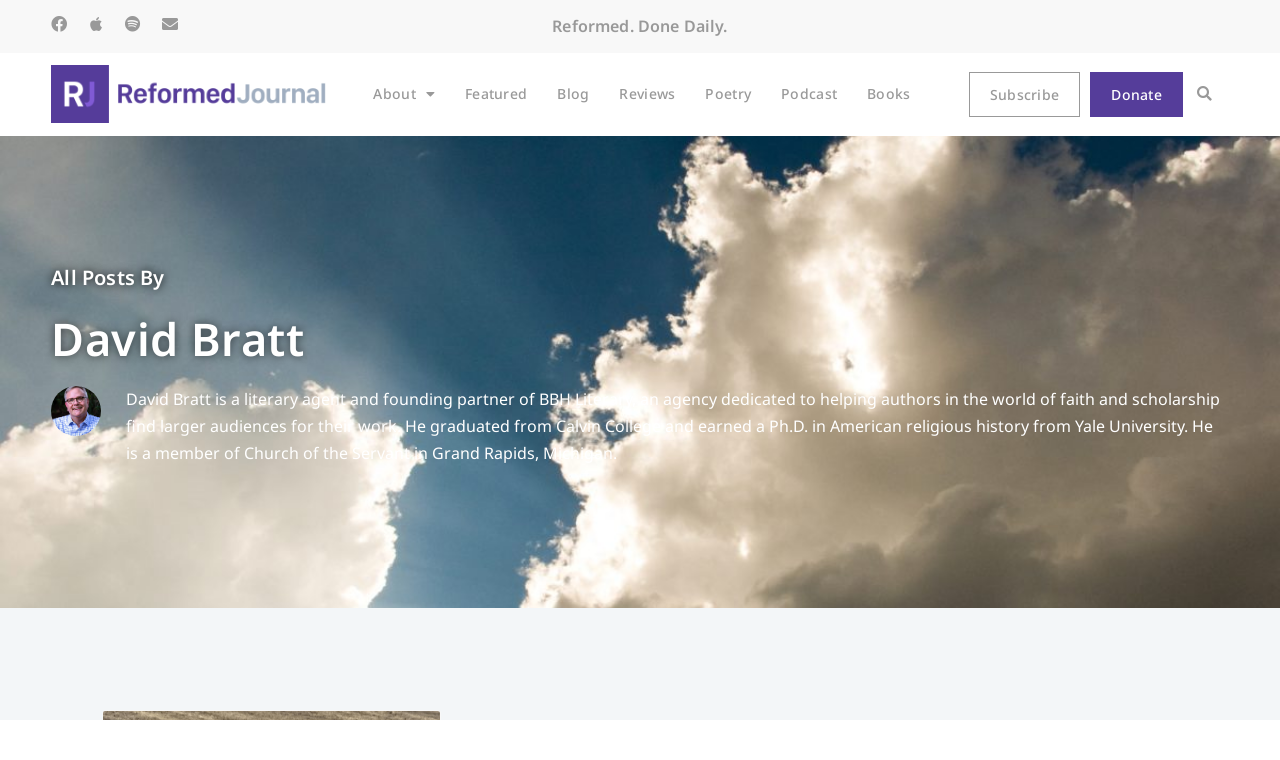

--- FILE ---
content_type: text/css
request_url: https://reformedjournal.com/wp-content/themes/hello-theme-child-master/style.css?ver=1.0.0
body_size: 190
content:
/* 
Theme Name: CurlyHost
Theme URI: https://curlyhost.com/
Description: CurlyHost - Hello Elementor Child Theme
Author: CurlyHost
Author URI: https://www.curlyhost.com
Template: hello-elementor
Version: 1.0.1
Text Domain: hello-elementor-child
License: GNU General Public License v3 or later.
License URI: https://www.gnu.org/licenses/gpl-3.0.html
Tags: flexible-header, custom-colors, custom-menu, custom-logo, editor-style, featured-images, rtl-language-support, threaded-comments, translation-ready
*/

/*
    Add your custom styles here
*/



--- FILE ---
content_type: text/css
request_url: https://reformedjournal.com/wp-content/uploads/elementor/css/post-20406.css?ver=1763586773
body_size: 1012
content:
.elementor-kit-20406{--e-global-color-primary:#553D9A;--e-global-color-secondary:#999999;--e-global-color-text:#000000;--e-global-color-accent:#F8F8F8;--e-global-color-710fecb:#FFFFFF;--e-global-color-c73a803:#427157;--e-global-color-a43fc95:#DDC448;--e-global-color-67d00e7:#F3F6F8;--e-global-color-32a6461:#ECEBE9;--e-global-typography-primary-font-family:"Noto Sans";--e-global-typography-primary-font-size:45px;--e-global-typography-primary-font-weight:600;--e-global-typography-primary-text-transform:none;--e-global-typography-primary-line-height:1.2em;--e-global-typography-primary-letter-spacing:0.01em;--e-global-typography-secondary-font-family:"Noto Sans";--e-global-typography-secondary-font-size:30px;--e-global-typography-secondary-font-weight:700;--e-global-typography-secondary-line-height:1.2em;--e-global-typography-secondary-letter-spacing:0.01em;--e-global-typography-text-font-family:"Noto Sans";--e-global-typography-text-font-size:20px;--e-global-typography-text-font-weight:500;--e-global-typography-text-line-height:1.2em;--e-global-typography-text-letter-spacing:0.01em;--e-global-typography-accent-font-family:"Noto Sans";--e-global-typography-accent-font-size:20px;--e-global-typography-accent-font-weight:600;--e-global-typography-accent-line-height:1.4em;--e-global-typography-accent-letter-spacing:0.01em;--e-global-typography-c53ac3b-font-size:16px;--e-global-typography-c53ac3b-font-weight:600;--e-global-typography-c53ac3b-line-height:1.2em;--e-global-typography-a4c0baa-font-size:15px;--e-global-typography-a4c0baa-font-weight:600;--e-global-typography-a4c0baa-text-transform:uppercase;--e-global-typography-a4c0baa-line-height:1.2em;--e-global-typography-a4c0baa-letter-spacing:0.15em;--e-global-typography-92a707e-font-size:16px;--e-global-typography-92a707e-font-weight:normal;--e-global-typography-92a707e-text-transform:none;--e-global-typography-92a707e-line-height:1.7em;--e-global-typography-237da82-font-family:"Noto Sans";--e-global-typography-237da82-font-size:14px;--e-global-typography-237da82-font-weight:500;--e-global-typography-237da82-text-transform:none;--e-global-typography-237da82-letter-spacing:0.02em;--e-global-typography-d796360-font-family:"Noto Sans";--e-global-typography-d796360-font-size:12px;--e-global-typography-d796360-font-weight:normal;--e-global-typography-d796360-text-transform:capitalize;--e-global-typography-d796360-line-height:1.2em;--e-global-typography-d796360-letter-spacing:0.01em;font-size:var( --e-global-typography-92a707e-font-size );font-weight:var( --e-global-typography-92a707e-font-weight );text-transform:var( --e-global-typography-92a707e-text-transform );line-height:var( --e-global-typography-92a707e-line-height );letter-spacing:var( --e-global-typography-92a707e-letter-spacing );}.elementor-kit-20406 e-page-transition{background-color:#FFBC7D;}.elementor-kit-20406 a{text-decoration:underline;}.elementor-kit-20406 a:hover{text-decoration:none;}.elementor-kit-20406 h1{font-family:var( --e-global-typography-primary-font-family ), Sans-serif;font-size:var( --e-global-typography-primary-font-size );font-weight:var( --e-global-typography-primary-font-weight );text-transform:var( --e-global-typography-primary-text-transform );line-height:var( --e-global-typography-primary-line-height );letter-spacing:var( --e-global-typography-primary-letter-spacing );}.elementor-kit-20406 h2{font-family:var( --e-global-typography-secondary-font-family ), Sans-serif;font-size:var( --e-global-typography-secondary-font-size );font-weight:var( --e-global-typography-secondary-font-weight );line-height:var( --e-global-typography-secondary-line-height );letter-spacing:var( --e-global-typography-secondary-letter-spacing );}.elementor-kit-20406 h3{font-family:var( --e-global-typography-text-font-family ), Sans-serif;font-size:var( --e-global-typography-text-font-size );font-weight:var( --e-global-typography-text-font-weight );line-height:var( --e-global-typography-text-line-height );letter-spacing:var( --e-global-typography-text-letter-spacing );}.elementor-kit-20406 h4{font-family:var( --e-global-typography-accent-font-family ), Sans-serif;font-size:var( --e-global-typography-accent-font-size );font-weight:var( --e-global-typography-accent-font-weight );line-height:var( --e-global-typography-accent-line-height );letter-spacing:var( --e-global-typography-accent-letter-spacing );}.elementor-kit-20406 h5{font-size:var( --e-global-typography-c53ac3b-font-size );font-weight:var( --e-global-typography-c53ac3b-font-weight );line-height:var( --e-global-typography-c53ac3b-line-height );}.elementor-kit-20406 h6{font-size:var( --e-global-typography-a4c0baa-font-size );font-weight:var( --e-global-typography-a4c0baa-font-weight );text-transform:var( --e-global-typography-a4c0baa-text-transform );line-height:var( --e-global-typography-a4c0baa-line-height );letter-spacing:var( --e-global-typography-a4c0baa-letter-spacing );}.elementor-section.elementor-section-boxed > .elementor-container{max-width:1140px;}.e-con{--container-max-width:1140px;}.elementor-widget:not(:last-child){margin-block-end:20px;}.elementor-element{--widgets-spacing:20px 20px;--widgets-spacing-row:20px;--widgets-spacing-column:20px;}{}h1.entry-title{display:var(--page-title-display);}.site-header .site-branding{flex-direction:column;align-items:stretch;}.site-header{padding-inline-end:0px;padding-inline-start:0px;}.site-footer .site-branding{flex-direction:column;align-items:stretch;}@media(max-width:1024px){.elementor-kit-20406{font-size:var( --e-global-typography-92a707e-font-size );line-height:var( --e-global-typography-92a707e-line-height );letter-spacing:var( --e-global-typography-92a707e-letter-spacing );}.elementor-kit-20406 h1{font-size:var( --e-global-typography-primary-font-size );line-height:var( --e-global-typography-primary-line-height );letter-spacing:var( --e-global-typography-primary-letter-spacing );}.elementor-kit-20406 h2{font-size:var( --e-global-typography-secondary-font-size );line-height:var( --e-global-typography-secondary-line-height );letter-spacing:var( --e-global-typography-secondary-letter-spacing );}.elementor-kit-20406 h3{font-size:var( --e-global-typography-text-font-size );line-height:var( --e-global-typography-text-line-height );letter-spacing:var( --e-global-typography-text-letter-spacing );}.elementor-kit-20406 h4{font-size:var( --e-global-typography-accent-font-size );line-height:var( --e-global-typography-accent-line-height );letter-spacing:var( --e-global-typography-accent-letter-spacing );}.elementor-kit-20406 h5{font-size:var( --e-global-typography-c53ac3b-font-size );line-height:var( --e-global-typography-c53ac3b-line-height );}.elementor-kit-20406 h6{font-size:var( --e-global-typography-a4c0baa-font-size );line-height:var( --e-global-typography-a4c0baa-line-height );letter-spacing:var( --e-global-typography-a4c0baa-letter-spacing );}.elementor-section.elementor-section-boxed > .elementor-container{max-width:1024px;}.e-con{--container-max-width:1024px;}}@media(max-width:767px){.elementor-kit-20406{--e-global-typography-primary-font-size:40px;--e-global-typography-secondary-font-size:28px;--e-global-typography-237da82-font-size:12px;font-size:var( --e-global-typography-92a707e-font-size );line-height:var( --e-global-typography-92a707e-line-height );letter-spacing:var( --e-global-typography-92a707e-letter-spacing );}.elementor-kit-20406 h1{font-size:var( --e-global-typography-primary-font-size );line-height:var( --e-global-typography-primary-line-height );letter-spacing:var( --e-global-typography-primary-letter-spacing );}.elementor-kit-20406 h2{font-size:var( --e-global-typography-secondary-font-size );line-height:var( --e-global-typography-secondary-line-height );letter-spacing:var( --e-global-typography-secondary-letter-spacing );}.elementor-kit-20406 h3{font-size:var( --e-global-typography-text-font-size );line-height:var( --e-global-typography-text-line-height );letter-spacing:var( --e-global-typography-text-letter-spacing );}.elementor-kit-20406 h4{font-size:var( --e-global-typography-accent-font-size );line-height:var( --e-global-typography-accent-line-height );letter-spacing:var( --e-global-typography-accent-letter-spacing );}.elementor-kit-20406 h5{font-size:var( --e-global-typography-c53ac3b-font-size );line-height:var( --e-global-typography-c53ac3b-line-height );}.elementor-kit-20406 h6{font-size:var( --e-global-typography-a4c0baa-font-size );line-height:var( --e-global-typography-a4c0baa-line-height );letter-spacing:var( --e-global-typography-a4c0baa-letter-spacing );}.elementor-section.elementor-section-boxed > .elementor-container{max-width:767px;}.e-con{--container-max-width:767px;}}

--- FILE ---
content_type: text/css
request_url: https://reformedjournal.com/wp-content/uploads/elementor/css/post-29707.css?ver=1763586773
body_size: 2823
content:
.elementor-29707 .elementor-element.elementor-element-254eeef:not(.elementor-motion-effects-element-type-background), .elementor-29707 .elementor-element.elementor-element-254eeef > .elementor-motion-effects-container > .elementor-motion-effects-layer{background-color:var( --e-global-color-accent );}.elementor-29707 .elementor-element.elementor-element-254eeef{transition:background 0.3s, border 0.3s, border-radius 0.3s, box-shadow 0.3s;padding:1% 4% 1% 4%;}.elementor-29707 .elementor-element.elementor-element-254eeef > .elementor-background-overlay{transition:background 0.3s, border-radius 0.3s, opacity 0.3s;}.elementor-bc-flex-widget .elementor-29707 .elementor-element.elementor-element-430ce62.elementor-column .elementor-widget-wrap{align-items:center;}.elementor-29707 .elementor-element.elementor-element-430ce62.elementor-column.elementor-element[data-element_type="column"] > .elementor-widget-wrap.elementor-element-populated{align-content:center;align-items:center;}.elementor-29707 .elementor-element.elementor-element-9d1f8e3{--grid-template-columns:repeat(0, auto);--icon-size:16px;--grid-column-gap:17px;--grid-row-gap:0px;}.elementor-29707 .elementor-element.elementor-element-9d1f8e3 .elementor-widget-container{text-align:left;}.elementor-29707 .elementor-element.elementor-element-9d1f8e3 .elementor-social-icon{background-color:var( --e-global-color-accent );--icon-padding:0em;}.elementor-29707 .elementor-element.elementor-element-9d1f8e3 .elementor-social-icon i{color:var( --e-global-color-secondary );}.elementor-29707 .elementor-element.elementor-element-9d1f8e3 .elementor-social-icon svg{fill:var( --e-global-color-secondary );}.elementor-29707 .elementor-element.elementor-element-9d1f8e3 .elementor-social-icon:hover{background-color:var( --e-global-color-accent );}.elementor-29707 .elementor-element.elementor-element-9d1f8e3 .elementor-social-icon:hover i{color:var( --e-global-color-primary );}.elementor-29707 .elementor-element.elementor-element-9d1f8e3 .elementor-social-icon:hover svg{fill:var( --e-global-color-primary );}.elementor-bc-flex-widget .elementor-29707 .elementor-element.elementor-element-bd90895.elementor-column .elementor-widget-wrap{align-items:center;}.elementor-29707 .elementor-element.elementor-element-bd90895.elementor-column.elementor-element[data-element_type="column"] > .elementor-widget-wrap.elementor-element-populated{align-content:center;align-items:center;}.elementor-widget-heading .elementor-heading-title{font-family:var( --e-global-typography-primary-font-family ), Sans-serif;font-size:var( --e-global-typography-primary-font-size );font-weight:var( --e-global-typography-primary-font-weight );text-transform:var( --e-global-typography-primary-text-transform );line-height:var( --e-global-typography-primary-line-height );letter-spacing:var( --e-global-typography-primary-letter-spacing );color:var( --e-global-color-primary );}.elementor-29707 .elementor-element.elementor-element-aa4db24{text-align:center;}.elementor-29707 .elementor-element.elementor-element-aa4db24 .elementor-heading-title{font-size:var( --e-global-typography-c53ac3b-font-size );font-weight:var( --e-global-typography-c53ac3b-font-weight );line-height:var( --e-global-typography-c53ac3b-line-height );color:var( --e-global-color-secondary );}.elementor-bc-flex-widget .elementor-29707 .elementor-element.elementor-element-a349b6b.elementor-column .elementor-widget-wrap{align-items:center;}.elementor-29707 .elementor-element.elementor-element-a349b6b.elementor-column.elementor-element[data-element_type="column"] > .elementor-widget-wrap.elementor-element-populated{align-content:center;align-items:center;}.elementor-29707 .elementor-element.elementor-element-a349b6b.elementor-column > .elementor-widget-wrap{justify-content:flex-end;}.elementor-widget-nav-menu .elementor-nav-menu .elementor-item{font-family:var( --e-global-typography-primary-font-family ), Sans-serif;font-size:var( --e-global-typography-primary-font-size );font-weight:var( --e-global-typography-primary-font-weight );text-transform:var( --e-global-typography-primary-text-transform );line-height:var( --e-global-typography-primary-line-height );letter-spacing:var( --e-global-typography-primary-letter-spacing );}.elementor-widget-nav-menu .elementor-nav-menu--main .elementor-item{color:var( --e-global-color-text );fill:var( --e-global-color-text );}.elementor-widget-nav-menu .elementor-nav-menu--main .elementor-item:hover,
					.elementor-widget-nav-menu .elementor-nav-menu--main .elementor-item.elementor-item-active,
					.elementor-widget-nav-menu .elementor-nav-menu--main .elementor-item.highlighted,
					.elementor-widget-nav-menu .elementor-nav-menu--main .elementor-item:focus{color:var( --e-global-color-accent );fill:var( --e-global-color-accent );}.elementor-widget-nav-menu .elementor-nav-menu--main:not(.e--pointer-framed) .elementor-item:before,
					.elementor-widget-nav-menu .elementor-nav-menu--main:not(.e--pointer-framed) .elementor-item:after{background-color:var( --e-global-color-accent );}.elementor-widget-nav-menu .e--pointer-framed .elementor-item:before,
					.elementor-widget-nav-menu .e--pointer-framed .elementor-item:after{border-color:var( --e-global-color-accent );}.elementor-widget-nav-menu{--e-nav-menu-divider-color:var( --e-global-color-text );}.elementor-widget-nav-menu .elementor-nav-menu--dropdown .elementor-item, .elementor-widget-nav-menu .elementor-nav-menu--dropdown  .elementor-sub-item{font-family:var( --e-global-typography-accent-font-family ), Sans-serif;font-size:var( --e-global-typography-accent-font-size );font-weight:var( --e-global-typography-accent-font-weight );letter-spacing:var( --e-global-typography-accent-letter-spacing );}.elementor-29707 .elementor-element.elementor-element-4a1d265 .elementor-nav-menu .elementor-item{font-family:var( --e-global-typography-237da82-font-family ), Sans-serif;font-size:var( --e-global-typography-237da82-font-size );font-weight:var( --e-global-typography-237da82-font-weight );text-transform:var( --e-global-typography-237da82-text-transform );letter-spacing:var( --e-global-typography-237da82-letter-spacing );}.elementor-29707 .elementor-element.elementor-element-4a1d265 .elementor-nav-menu--main .elementor-item{color:var( --e-global-color-secondary );fill:var( --e-global-color-secondary );padding-left:0px;padding-right:0px;padding-top:5px;padding-bottom:5px;}.elementor-29707 .elementor-element.elementor-element-4a1d265 .elementor-nav-menu--main .elementor-item:hover,
					.elementor-29707 .elementor-element.elementor-element-4a1d265 .elementor-nav-menu--main .elementor-item.elementor-item-active,
					.elementor-29707 .elementor-element.elementor-element-4a1d265 .elementor-nav-menu--main .elementor-item.highlighted,
					.elementor-29707 .elementor-element.elementor-element-4a1d265 .elementor-nav-menu--main .elementor-item:focus{color:var( --e-global-color-primary );fill:var( --e-global-color-primary );}.elementor-29707 .elementor-element.elementor-element-4a1d265 .elementor-nav-menu--main:not(.e--pointer-framed) .elementor-item:before,
					.elementor-29707 .elementor-element.elementor-element-4a1d265 .elementor-nav-menu--main:not(.e--pointer-framed) .elementor-item:after{background-color:var( --e-global-color-primary );}.elementor-29707 .elementor-element.elementor-element-4a1d265 .e--pointer-framed .elementor-item:before,
					.elementor-29707 .elementor-element.elementor-element-4a1d265 .e--pointer-framed .elementor-item:after{border-color:var( --e-global-color-primary );}.elementor-29707 .elementor-element.elementor-element-4a1d265 .elementor-nav-menu--main .elementor-item.elementor-item-active{color:var( --e-global-color-primary );}.elementor-29707 .elementor-element.elementor-element-4a1d265 .elementor-nav-menu--main:not(.e--pointer-framed) .elementor-item.elementor-item-active:before,
					.elementor-29707 .elementor-element.elementor-element-4a1d265 .elementor-nav-menu--main:not(.e--pointer-framed) .elementor-item.elementor-item-active:after{background-color:var( --e-global-color-primary );}.elementor-29707 .elementor-element.elementor-element-4a1d265 .e--pointer-framed .elementor-item.elementor-item-active:before,
					.elementor-29707 .elementor-element.elementor-element-4a1d265 .e--pointer-framed .elementor-item.elementor-item-active:after{border-color:var( --e-global-color-primary );}.elementor-29707 .elementor-element.elementor-element-4a1d265 .e--pointer-framed .elementor-item:before{border-width:0.5px;}.elementor-29707 .elementor-element.elementor-element-4a1d265 .e--pointer-framed.e--animation-draw .elementor-item:before{border-width:0 0 0.5px 0.5px;}.elementor-29707 .elementor-element.elementor-element-4a1d265 .e--pointer-framed.e--animation-draw .elementor-item:after{border-width:0.5px 0.5px 0 0;}.elementor-29707 .elementor-element.elementor-element-4a1d265 .e--pointer-framed.e--animation-corners .elementor-item:before{border-width:0.5px 0 0 0.5px;}.elementor-29707 .elementor-element.elementor-element-4a1d265 .e--pointer-framed.e--animation-corners .elementor-item:after{border-width:0 0.5px 0.5px 0;}.elementor-29707 .elementor-element.elementor-element-4a1d265 .e--pointer-underline .elementor-item:after,
					 .elementor-29707 .elementor-element.elementor-element-4a1d265 .e--pointer-overline .elementor-item:before,
					 .elementor-29707 .elementor-element.elementor-element-4a1d265 .e--pointer-double-line .elementor-item:before,
					 .elementor-29707 .elementor-element.elementor-element-4a1d265 .e--pointer-double-line .elementor-item:after{height:0.5px;}.elementor-29707 .elementor-element.elementor-element-4a1d265{--e-nav-menu-horizontal-menu-item-margin:calc( 30px / 2 );}.elementor-29707 .elementor-element.elementor-element-4a1d265 .elementor-nav-menu--main:not(.elementor-nav-menu--layout-horizontal) .elementor-nav-menu > li:not(:last-child){margin-bottom:30px;}.elementor-29707 .elementor-element.elementor-element-e606105:not(.elementor-motion-effects-element-type-background), .elementor-29707 .elementor-element.elementor-element-e606105 > .elementor-motion-effects-container > .elementor-motion-effects-layer{background-color:var( --e-global-color-710fecb );}.elementor-29707 .elementor-element.elementor-element-e606105{box-shadow:0px 8px 10px 0px rgba(0, 0, 0, 0.07);transition:background 0.3s, border 0.3s, border-radius 0.3s, box-shadow 0.3s;padding:1% 4% 1% 4%;}.elementor-29707 .elementor-element.elementor-element-e606105 > .elementor-background-overlay{transition:background 0.3s, border-radius 0.3s, opacity 0.3s;}.elementor-bc-flex-widget .elementor-29707 .elementor-element.elementor-element-a39690a.elementor-column .elementor-widget-wrap{align-items:center;}.elementor-29707 .elementor-element.elementor-element-a39690a.elementor-column.elementor-element[data-element_type="column"] > .elementor-widget-wrap.elementor-element-populated{align-content:center;align-items:center;}.elementor-widget-theme-site-logo .widget-image-caption{color:var( --e-global-color-text );font-family:var( --e-global-typography-text-font-family ), Sans-serif;font-size:var( --e-global-typography-text-font-size );font-weight:var( --e-global-typography-text-font-weight );line-height:var( --e-global-typography-text-line-height );letter-spacing:var( --e-global-typography-text-letter-spacing );}.elementor-29707 .elementor-element.elementor-element-37ecb3a{text-align:left;}.elementor-29707 .elementor-element.elementor-element-37ecb3a img{width:90%;}.elementor-bc-flex-widget .elementor-29707 .elementor-element.elementor-element-51a35aa.elementor-column .elementor-widget-wrap{align-items:center;}.elementor-29707 .elementor-element.elementor-element-51a35aa.elementor-column.elementor-element[data-element_type="column"] > .elementor-widget-wrap.elementor-element-populated{align-content:center;align-items:center;}.elementor-29707 .elementor-element.elementor-element-4124433 .elementor-nav-menu .elementor-item{font-family:var( --e-global-typography-237da82-font-family ), Sans-serif;font-size:var( --e-global-typography-237da82-font-size );font-weight:var( --e-global-typography-237da82-font-weight );text-transform:var( --e-global-typography-237da82-text-transform );letter-spacing:var( --e-global-typography-237da82-letter-spacing );}.elementor-29707 .elementor-element.elementor-element-4124433 .elementor-nav-menu--main .elementor-item{color:var( --e-global-color-secondary );fill:var( --e-global-color-secondary );padding-left:0px;padding-right:0px;padding-top:5px;padding-bottom:5px;}.elementor-29707 .elementor-element.elementor-element-4124433 .elementor-nav-menu--main .elementor-item:hover,
					.elementor-29707 .elementor-element.elementor-element-4124433 .elementor-nav-menu--main .elementor-item.elementor-item-active,
					.elementor-29707 .elementor-element.elementor-element-4124433 .elementor-nav-menu--main .elementor-item.highlighted,
					.elementor-29707 .elementor-element.elementor-element-4124433 .elementor-nav-menu--main .elementor-item:focus{color:var( --e-global-color-primary );fill:var( --e-global-color-primary );}.elementor-29707 .elementor-element.elementor-element-4124433 .elementor-nav-menu--main:not(.e--pointer-framed) .elementor-item:before,
					.elementor-29707 .elementor-element.elementor-element-4124433 .elementor-nav-menu--main:not(.e--pointer-framed) .elementor-item:after{background-color:var( --e-global-color-primary );}.elementor-29707 .elementor-element.elementor-element-4124433 .e--pointer-framed .elementor-item:before,
					.elementor-29707 .elementor-element.elementor-element-4124433 .e--pointer-framed .elementor-item:after{border-color:var( --e-global-color-primary );}.elementor-29707 .elementor-element.elementor-element-4124433 .elementor-nav-menu--main .elementor-item.elementor-item-active{color:var( --e-global-color-primary );}.elementor-29707 .elementor-element.elementor-element-4124433 .elementor-nav-menu--main:not(.e--pointer-framed) .elementor-item.elementor-item-active:before,
					.elementor-29707 .elementor-element.elementor-element-4124433 .elementor-nav-menu--main:not(.e--pointer-framed) .elementor-item.elementor-item-active:after{background-color:var( --e-global-color-primary );}.elementor-29707 .elementor-element.elementor-element-4124433 .e--pointer-framed .elementor-item.elementor-item-active:before,
					.elementor-29707 .elementor-element.elementor-element-4124433 .e--pointer-framed .elementor-item.elementor-item-active:after{border-color:var( --e-global-color-primary );}.elementor-29707 .elementor-element.elementor-element-4124433 .e--pointer-framed .elementor-item:before{border-width:0.5px;}.elementor-29707 .elementor-element.elementor-element-4124433 .e--pointer-framed.e--animation-draw .elementor-item:before{border-width:0 0 0.5px 0.5px;}.elementor-29707 .elementor-element.elementor-element-4124433 .e--pointer-framed.e--animation-draw .elementor-item:after{border-width:0.5px 0.5px 0 0;}.elementor-29707 .elementor-element.elementor-element-4124433 .e--pointer-framed.e--animation-corners .elementor-item:before{border-width:0.5px 0 0 0.5px;}.elementor-29707 .elementor-element.elementor-element-4124433 .e--pointer-framed.e--animation-corners .elementor-item:after{border-width:0 0.5px 0.5px 0;}.elementor-29707 .elementor-element.elementor-element-4124433 .e--pointer-underline .elementor-item:after,
					 .elementor-29707 .elementor-element.elementor-element-4124433 .e--pointer-overline .elementor-item:before,
					 .elementor-29707 .elementor-element.elementor-element-4124433 .e--pointer-double-line .elementor-item:before,
					 .elementor-29707 .elementor-element.elementor-element-4124433 .e--pointer-double-line .elementor-item:after{height:0.5px;}.elementor-29707 .elementor-element.elementor-element-4124433{--e-nav-menu-horizontal-menu-item-margin:calc( 30px / 2 );}.elementor-29707 .elementor-element.elementor-element-4124433 .elementor-nav-menu--main:not(.elementor-nav-menu--layout-horizontal) .elementor-nav-menu > li:not(:last-child){margin-bottom:30px;}.elementor-29707 .elementor-element.elementor-element-4124433 .elementor-nav-menu--dropdown a, .elementor-29707 .elementor-element.elementor-element-4124433 .elementor-menu-toggle{color:var( --e-global-color-secondary );fill:var( --e-global-color-secondary );}.elementor-29707 .elementor-element.elementor-element-4124433 .elementor-nav-menu--dropdown a:hover,
					.elementor-29707 .elementor-element.elementor-element-4124433 .elementor-nav-menu--dropdown a:focus,
					.elementor-29707 .elementor-element.elementor-element-4124433 .elementor-nav-menu--dropdown a.elementor-item-active,
					.elementor-29707 .elementor-element.elementor-element-4124433 .elementor-nav-menu--dropdown a.highlighted,
					.elementor-29707 .elementor-element.elementor-element-4124433 .elementor-menu-toggle:hover,
					.elementor-29707 .elementor-element.elementor-element-4124433 .elementor-menu-toggle:focus{color:var( --e-global-color-accent );}.elementor-29707 .elementor-element.elementor-element-4124433 .elementor-nav-menu--dropdown a:hover,
					.elementor-29707 .elementor-element.elementor-element-4124433 .elementor-nav-menu--dropdown a:focus,
					.elementor-29707 .elementor-element.elementor-element-4124433 .elementor-nav-menu--dropdown a.elementor-item-active,
					.elementor-29707 .elementor-element.elementor-element-4124433 .elementor-nav-menu--dropdown a.highlighted{background-color:var( --e-global-color-secondary );}.elementor-29707 .elementor-element.elementor-element-4124433 .elementor-nav-menu--dropdown .elementor-item, .elementor-29707 .elementor-element.elementor-element-4124433 .elementor-nav-menu--dropdown  .elementor-sub-item{font-family:var( --e-global-typography-237da82-font-family ), Sans-serif;font-size:var( --e-global-typography-237da82-font-size );font-weight:var( --e-global-typography-237da82-font-weight );text-transform:var( --e-global-typography-237da82-text-transform );letter-spacing:var( --e-global-typography-237da82-letter-spacing );}.elementor-29707 .elementor-element.elementor-element-4124433 .elementor-nav-menu--main > .elementor-nav-menu > li > .elementor-nav-menu--dropdown, .elementor-29707 .elementor-element.elementor-element-4124433 .elementor-nav-menu__container.elementor-nav-menu--dropdown{margin-top:0px !important;}.elementor-bc-flex-widget .elementor-29707 .elementor-element.elementor-element-85cded7.elementor-column .elementor-widget-wrap{align-items:center;}.elementor-29707 .elementor-element.elementor-element-85cded7.elementor-column.elementor-element[data-element_type="column"] > .elementor-widget-wrap.elementor-element-populated{align-content:center;align-items:center;}.elementor-29707 .elementor-element.elementor-element-85cded7.elementor-column > .elementor-widget-wrap{justify-content:flex-end;}.elementor-widget-button .elementor-button{background-color:var( --e-global-color-accent );font-family:var( --e-global-typography-accent-font-family ), Sans-serif;font-size:var( --e-global-typography-accent-font-size );font-weight:var( --e-global-typography-accent-font-weight );line-height:var( --e-global-typography-accent-line-height );letter-spacing:var( --e-global-typography-accent-letter-spacing );}.elementor-29707 .elementor-element.elementor-element-76af486 .elementor-button{background-color:var( --e-global-color-710fecb );font-family:var( --e-global-typography-237da82-font-family ), Sans-serif;font-size:var( --e-global-typography-237da82-font-size );font-weight:var( --e-global-typography-237da82-font-weight );text-transform:var( --e-global-typography-237da82-text-transform );letter-spacing:var( --e-global-typography-237da82-letter-spacing );fill:var( --e-global-color-secondary );color:var( --e-global-color-secondary );border-style:solid;border-width:1px 1px 1px 1px;border-color:var( --e-global-color-secondary );border-radius:0px 0px 0px 0px;padding:12px 20px 12px 20px;}.elementor-29707 .elementor-element.elementor-element-76af486 .elementor-button:hover, .elementor-29707 .elementor-element.elementor-element-76af486 .elementor-button:focus{background-color:var( --e-global-color-secondary );color:var( --e-global-color-710fecb );border-color:var( --e-global-color-secondary );}.elementor-29707 .elementor-element.elementor-element-76af486{width:auto;max-width:auto;}.elementor-29707 .elementor-element.elementor-element-76af486 > .elementor-widget-container{padding:0px 5px 0px 0px;}.elementor-29707 .elementor-element.elementor-element-76af486 .elementor-button:hover svg, .elementor-29707 .elementor-element.elementor-element-76af486 .elementor-button:focus svg{fill:var( --e-global-color-710fecb );}.elementor-29707 .elementor-element.elementor-element-d99a43c .elementor-button{background-color:var( --e-global-color-primary );font-family:var( --e-global-typography-237da82-font-family ), Sans-serif;font-size:var( --e-global-typography-237da82-font-size );font-weight:var( --e-global-typography-237da82-font-weight );text-transform:var( --e-global-typography-237da82-text-transform );letter-spacing:var( --e-global-typography-237da82-letter-spacing );fill:var( --e-global-color-710fecb );color:var( --e-global-color-710fecb );border-style:solid;border-width:1px 1px 1px 1px;border-color:var( --e-global-color-primary );border-radius:0px 0px 0px 0px;padding:12px 20px 12px 20px;}.elementor-29707 .elementor-element.elementor-element-d99a43c .elementor-button:hover, .elementor-29707 .elementor-element.elementor-element-d99a43c .elementor-button:focus{background-color:var( --e-global-color-text );color:var( --e-global-color-710fecb );border-color:var( --e-global-color-text );}.elementor-29707 .elementor-element.elementor-element-d99a43c{width:auto;max-width:auto;}.elementor-29707 .elementor-element.elementor-element-d99a43c > .elementor-widget-container{padding:0px 5px 0px 5px;}.elementor-29707 .elementor-element.elementor-element-d99a43c .elementor-button:hover svg, .elementor-29707 .elementor-element.elementor-element-d99a43c .elementor-button:focus svg{fill:var( --e-global-color-710fecb );}.elementor-widget-search-form input[type="search"].elementor-search-form__input{font-family:var( --e-global-typography-text-font-family ), Sans-serif;font-size:var( --e-global-typography-text-font-size );font-weight:var( --e-global-typography-text-font-weight );line-height:var( --e-global-typography-text-line-height );letter-spacing:var( --e-global-typography-text-letter-spacing );}.elementor-widget-search-form .elementor-search-form__input,
					.elementor-widget-search-form .elementor-search-form__icon,
					.elementor-widget-search-form .elementor-lightbox .dialog-lightbox-close-button,
					.elementor-widget-search-form .elementor-lightbox .dialog-lightbox-close-button:hover,
					.elementor-widget-search-form.elementor-search-form--skin-full_screen input[type="search"].elementor-search-form__input{color:var( --e-global-color-text );fill:var( --e-global-color-text );}.elementor-widget-search-form .elementor-search-form__submit{font-family:var( --e-global-typography-text-font-family ), Sans-serif;font-size:var( --e-global-typography-text-font-size );font-weight:var( --e-global-typography-text-font-weight );line-height:var( --e-global-typography-text-line-height );letter-spacing:var( --e-global-typography-text-letter-spacing );background-color:var( --e-global-color-secondary );}.elementor-29707 .elementor-element.elementor-element-0f301a2{width:auto;max-width:auto;}.elementor-29707 .elementor-element.elementor-element-0f301a2 > .elementor-widget-container{padding:0px 0px 0px 0px;}.elementor-29707 .elementor-element.elementor-element-0f301a2 .elementor-search-form{text-align:center;}.elementor-29707 .elementor-element.elementor-element-0f301a2 .elementor-search-form__toggle{--e-search-form-toggle-size:33px;--e-search-form-toggle-color:var( --e-global-color-secondary );--e-search-form-toggle-background-color:var( --e-global-color-710fecb );--e-search-form-toggle-icon-size:calc(45em / 100);}.elementor-29707 .elementor-element.elementor-element-0f301a2.elementor-search-form--skin-full_screen .elementor-search-form__container{background-color:var( --e-global-color-accent );}.elementor-29707 .elementor-element.elementor-element-0f301a2 input[type="search"].elementor-search-form__input{font-family:var( --e-global-typography-accent-font-family ), Sans-serif;font-size:var( --e-global-typography-accent-font-size );font-weight:var( --e-global-typography-accent-font-weight );line-height:var( --e-global-typography-accent-line-height );letter-spacing:var( --e-global-typography-accent-letter-spacing );}.elementor-29707 .elementor-element.elementor-element-0f301a2 .elementor-search-form__input,
					.elementor-29707 .elementor-element.elementor-element-0f301a2 .elementor-search-form__icon,
					.elementor-29707 .elementor-element.elementor-element-0f301a2 .elementor-lightbox .dialog-lightbox-close-button,
					.elementor-29707 .elementor-element.elementor-element-0f301a2 .elementor-lightbox .dialog-lightbox-close-button:hover,
					.elementor-29707 .elementor-element.elementor-element-0f301a2.elementor-search-form--skin-full_screen input[type="search"].elementor-search-form__input{color:var( --e-global-color-secondary );fill:var( --e-global-color-secondary );}.elementor-29707 .elementor-element.elementor-element-0f301a2:not(.elementor-search-form--skin-full_screen) .elementor-search-form__container{border-color:var( --e-global-color-710fecb );border-width:0px 0px 2px 0px;border-radius:0px;}.elementor-29707 .elementor-element.elementor-element-0f301a2.elementor-search-form--skin-full_screen input[type="search"].elementor-search-form__input{border-color:var( --e-global-color-710fecb );border-width:0px 0px 2px 0px;border-radius:0px;}.elementor-29707 .elementor-element.elementor-element-0f301a2 .elementor-search-form__toggle:hover{--e-search-form-toggle-color:var( --e-global-color-primary );--e-search-form-toggle-background-color:var( --e-global-color-710fecb );}.elementor-29707 .elementor-element.elementor-element-0f301a2 .elementor-search-form__toggle:focus{--e-search-form-toggle-color:var( --e-global-color-primary );--e-search-form-toggle-background-color:var( --e-global-color-710fecb );}.elementor-theme-builder-content-area{height:400px;}.elementor-location-header:before, .elementor-location-footer:before{content:"";display:table;clear:both;}.elementor-widget .tippy-tooltip .tippy-content{text-align:center;}@media(min-width:768px){.elementor-29707 .elementor-element.elementor-element-a39690a{width:26%;}.elementor-29707 .elementor-element.elementor-element-51a35aa{width:48.332%;}.elementor-29707 .elementor-element.elementor-element-85cded7{width:25%;}}@media(max-width:1024px) and (min-width:768px){.elementor-29707 .elementor-element.elementor-element-842b4b4{width:100%;}.elementor-29707 .elementor-element.elementor-element-430ce62{width:28%;}.elementor-29707 .elementor-element.elementor-element-bd90895{width:29%;}.elementor-29707 .elementor-element.elementor-element-a349b6b{width:70%;}.elementor-29707 .elementor-element.elementor-element-5f52bdc{width:100%;}.elementor-29707 .elementor-element.elementor-element-a39690a{width:100%;}.elementor-29707 .elementor-element.elementor-element-51a35aa{width:50%;}.elementor-29707 .elementor-element.elementor-element-85cded7{width:50%;}}@media(max-width:1024px){.elementor-29707 .elementor-element.elementor-element-9d1f8e3{--icon-size:16px;--grid-column-gap:12px;}.elementor-widget-heading .elementor-heading-title{font-size:var( --e-global-typography-primary-font-size );line-height:var( --e-global-typography-primary-line-height );letter-spacing:var( --e-global-typography-primary-letter-spacing );}.elementor-29707 .elementor-element.elementor-element-aa4db24 .elementor-heading-title{font-size:var( --e-global-typography-c53ac3b-font-size );line-height:var( --e-global-typography-c53ac3b-line-height );}.elementor-widget-nav-menu .elementor-nav-menu .elementor-item{font-size:var( --e-global-typography-primary-font-size );line-height:var( --e-global-typography-primary-line-height );letter-spacing:var( --e-global-typography-primary-letter-spacing );}.elementor-widget-nav-menu .elementor-nav-menu--dropdown .elementor-item, .elementor-widget-nav-menu .elementor-nav-menu--dropdown  .elementor-sub-item{font-size:var( --e-global-typography-accent-font-size );letter-spacing:var( --e-global-typography-accent-letter-spacing );}.elementor-29707 .elementor-element.elementor-element-4a1d265 .elementor-nav-menu .elementor-item{font-size:var( --e-global-typography-237da82-font-size );letter-spacing:var( --e-global-typography-237da82-letter-spacing );}.elementor-29707 .elementor-element.elementor-element-4a1d265{--e-nav-menu-horizontal-menu-item-margin:calc( 20px / 2 );}.elementor-29707 .elementor-element.elementor-element-4a1d265 .elementor-nav-menu--main:not(.elementor-nav-menu--layout-horizontal) .elementor-nav-menu > li:not(:last-child){margin-bottom:20px;}.elementor-29707 .elementor-element.elementor-element-e606105{padding:2% 4% 2% 4%;}.elementor-widget-theme-site-logo .widget-image-caption{font-size:var( --e-global-typography-text-font-size );line-height:var( --e-global-typography-text-line-height );letter-spacing:var( --e-global-typography-text-letter-spacing );}.elementor-29707 .elementor-element.elementor-element-37ecb3a img{width:32%;}.elementor-29707 .elementor-element.elementor-element-4124433 .elementor-nav-menu .elementor-item{font-size:var( --e-global-typography-237da82-font-size );letter-spacing:var( --e-global-typography-237da82-letter-spacing );}.elementor-29707 .elementor-element.elementor-element-4124433{--e-nav-menu-horizontal-menu-item-margin:calc( 20px / 2 );}.elementor-29707 .elementor-element.elementor-element-4124433 .elementor-nav-menu--main:not(.elementor-nav-menu--layout-horizontal) .elementor-nav-menu > li:not(:last-child){margin-bottom:20px;}.elementor-29707 .elementor-element.elementor-element-4124433 .elementor-nav-menu--dropdown .elementor-item, .elementor-29707 .elementor-element.elementor-element-4124433 .elementor-nav-menu--dropdown  .elementor-sub-item{font-size:var( --e-global-typography-237da82-font-size );letter-spacing:var( --e-global-typography-237da82-letter-spacing );}.elementor-widget-button .elementor-button{font-size:var( --e-global-typography-accent-font-size );line-height:var( --e-global-typography-accent-line-height );letter-spacing:var( --e-global-typography-accent-letter-spacing );}.elementor-29707 .elementor-element.elementor-element-76af486 .elementor-button{font-size:var( --e-global-typography-237da82-font-size );letter-spacing:var( --e-global-typography-237da82-letter-spacing );}.elementor-29707 .elementor-element.elementor-element-d99a43c .elementor-button{font-size:var( --e-global-typography-237da82-font-size );letter-spacing:var( --e-global-typography-237da82-letter-spacing );}.elementor-widget-search-form input[type="search"].elementor-search-form__input{font-size:var( --e-global-typography-text-font-size );line-height:var( --e-global-typography-text-line-height );letter-spacing:var( --e-global-typography-text-letter-spacing );}.elementor-widget-search-form .elementor-search-form__submit{font-size:var( --e-global-typography-text-font-size );line-height:var( --e-global-typography-text-line-height );letter-spacing:var( --e-global-typography-text-letter-spacing );}.elementor-29707 .elementor-element.elementor-element-0f301a2 input[type="search"].elementor-search-form__input{font-size:var( --e-global-typography-accent-font-size );line-height:var( --e-global-typography-accent-line-height );letter-spacing:var( --e-global-typography-accent-letter-spacing );}}@media(max-width:767px){.elementor-29707 .elementor-element.elementor-element-254eeef{padding:5% 10% 5% 10%;}.elementor-29707 .elementor-element.elementor-element-430ce62 > .elementor-element-populated{padding:0% 0% 5% 0%;}.elementor-29707 .elementor-element.elementor-element-9d1f8e3{--grid-template-columns:repeat(0, auto);--icon-size:16px;--grid-column-gap:38px;}.elementor-29707 .elementor-element.elementor-element-9d1f8e3 .elementor-widget-container{text-align:center;}.elementor-29707 .elementor-element.elementor-element-9d1f8e3 > .elementor-widget-container{padding:0% 0% 0% 0%;}.elementor-widget-heading .elementor-heading-title{font-size:var( --e-global-typography-primary-font-size );line-height:var( --e-global-typography-primary-line-height );letter-spacing:var( --e-global-typography-primary-letter-spacing );}.elementor-29707 .elementor-element.elementor-element-aa4db24 .elementor-heading-title{font-size:var( --e-global-typography-c53ac3b-font-size );line-height:var( --e-global-typography-c53ac3b-line-height );}.elementor-29707 .elementor-element.elementor-element-a349b6b.elementor-column > .elementor-widget-wrap{justify-content:center;}.elementor-widget-nav-menu .elementor-nav-menu .elementor-item{font-size:var( --e-global-typography-primary-font-size );line-height:var( --e-global-typography-primary-line-height );letter-spacing:var( --e-global-typography-primary-letter-spacing );}.elementor-widget-nav-menu .elementor-nav-menu--dropdown .elementor-item, .elementor-widget-nav-menu .elementor-nav-menu--dropdown  .elementor-sub-item{font-size:var( --e-global-typography-accent-font-size );letter-spacing:var( --e-global-typography-accent-letter-spacing );}.elementor-29707 .elementor-element.elementor-element-4a1d265{width:auto;max-width:auto;--e-nav-menu-horizontal-menu-item-margin:calc( 16px / 2 );}.elementor-29707 .elementor-element.elementor-element-4a1d265 .elementor-nav-menu .elementor-item{font-size:var( --e-global-typography-237da82-font-size );letter-spacing:var( --e-global-typography-237da82-letter-spacing );}.elementor-29707 .elementor-element.elementor-element-4a1d265 .elementor-nav-menu--main:not(.elementor-nav-menu--layout-horizontal) .elementor-nav-menu > li:not(:last-child){margin-bottom:16px;}.elementor-29707 .elementor-element.elementor-element-e606105{padding:5% 10% 5% 10%;}.elementor-widget-theme-site-logo .widget-image-caption{font-size:var( --e-global-typography-text-font-size );line-height:var( --e-global-typography-text-line-height );letter-spacing:var( --e-global-typography-text-letter-spacing );}.elementor-29707 .elementor-element.elementor-element-37ecb3a{text-align:center;}.elementor-29707 .elementor-element.elementor-element-37ecb3a img{width:100%;}.elementor-29707 .elementor-element.elementor-element-51a35aa > .elementor-element-populated{padding:5% 0% 5% 0%;}.elementor-29707 .elementor-element.elementor-element-4124433 .elementor-nav-menu .elementor-item{font-size:var( --e-global-typography-237da82-font-size );letter-spacing:var( --e-global-typography-237da82-letter-spacing );}.elementor-29707 .elementor-element.elementor-element-4124433{--e-nav-menu-horizontal-menu-item-margin:calc( 16px / 2 );}.elementor-29707 .elementor-element.elementor-element-4124433 .elementor-nav-menu--main:not(.elementor-nav-menu--layout-horizontal) .elementor-nav-menu > li:not(:last-child){margin-bottom:16px;}.elementor-29707 .elementor-element.elementor-element-4124433 .elementor-nav-menu--dropdown .elementor-item, .elementor-29707 .elementor-element.elementor-element-4124433 .elementor-nav-menu--dropdown  .elementor-sub-item{font-size:var( --e-global-typography-237da82-font-size );letter-spacing:var( --e-global-typography-237da82-letter-spacing );}.elementor-29707 .elementor-element.elementor-element-85cded7.elementor-column > .elementor-widget-wrap{justify-content:center;}.elementor-widget-button .elementor-button{font-size:var( --e-global-typography-accent-font-size );line-height:var( --e-global-typography-accent-line-height );letter-spacing:var( --e-global-typography-accent-letter-spacing );}.elementor-29707 .elementor-element.elementor-element-76af486 .elementor-button{font-size:var( --e-global-typography-237da82-font-size );letter-spacing:var( --e-global-typography-237da82-letter-spacing );}.elementor-29707 .elementor-element.elementor-element-d99a43c .elementor-button{font-size:var( --e-global-typography-237da82-font-size );letter-spacing:var( --e-global-typography-237da82-letter-spacing );}.elementor-widget-search-form input[type="search"].elementor-search-form__input{font-size:var( --e-global-typography-text-font-size );line-height:var( --e-global-typography-text-line-height );letter-spacing:var( --e-global-typography-text-letter-spacing );}.elementor-widget-search-form .elementor-search-form__submit{font-size:var( --e-global-typography-text-font-size );line-height:var( --e-global-typography-text-line-height );letter-spacing:var( --e-global-typography-text-letter-spacing );}.elementor-29707 .elementor-element.elementor-element-0f301a2 input[type="search"].elementor-search-form__input{font-size:var( --e-global-typography-accent-font-size );line-height:var( --e-global-typography-accent-line-height );letter-spacing:var( --e-global-typography-accent-letter-spacing );}}

--- FILE ---
content_type: text/css
request_url: https://reformedjournal.com/wp-content/uploads/elementor/css/post-29723.css?ver=1763586773
body_size: 2052
content:
.elementor-29723 .elementor-element.elementor-element-ccdb03b:not(.elementor-motion-effects-element-type-background), .elementor-29723 .elementor-element.elementor-element-ccdb03b > .elementor-motion-effects-container > .elementor-motion-effects-layer{background-color:var( --e-global-color-32a6461 );}.elementor-29723 .elementor-element.elementor-element-ccdb03b{transition:background 0.3s, border 0.3s, border-radius 0.3s, box-shadow 0.3s;padding:4% 4% 4% 4%;}.elementor-29723 .elementor-element.elementor-element-ccdb03b > .elementor-background-overlay{transition:background 0.3s, border-radius 0.3s, opacity 0.3s;}.elementor-bc-flex-widget .elementor-29723 .elementor-element.elementor-element-069f5d8.elementor-column .elementor-widget-wrap{align-items:center;}.elementor-29723 .elementor-element.elementor-element-069f5d8.elementor-column.elementor-element[data-element_type="column"] > .elementor-widget-wrap.elementor-element-populated{align-content:center;align-items:center;}.elementor-widget-heading .elementor-heading-title{font-family:var( --e-global-typography-primary-font-family ), Sans-serif;font-size:var( --e-global-typography-primary-font-size );font-weight:var( --e-global-typography-primary-font-weight );text-transform:var( --e-global-typography-primary-text-transform );line-height:var( --e-global-typography-primary-line-height );letter-spacing:var( --e-global-typography-primary-letter-spacing );color:var( --e-global-color-primary );}.elementor-29723 .elementor-element.elementor-element-c912ff7{text-align:center;}.elementor-29723 .elementor-element.elementor-element-c912ff7 .elementor-heading-title{font-family:var( --e-global-typography-accent-font-family ), Sans-serif;font-size:var( --e-global-typography-accent-font-size );font-weight:var( --e-global-typography-accent-font-weight );line-height:var( --e-global-typography-accent-line-height );letter-spacing:var( --e-global-typography-accent-letter-spacing );color:var( --e-global-color-text );}.elementor-widget-button .elementor-button{background-color:var( --e-global-color-accent );font-family:var( --e-global-typography-accent-font-family ), Sans-serif;font-size:var( --e-global-typography-accent-font-size );font-weight:var( --e-global-typography-accent-font-weight );line-height:var( --e-global-typography-accent-line-height );letter-spacing:var( --e-global-typography-accent-letter-spacing );}.elementor-29723 .elementor-element.elementor-element-feefcee .elementor-button{background-color:var( --e-global-color-primary );font-family:var( --e-global-typography-237da82-font-family ), Sans-serif;font-size:var( --e-global-typography-237da82-font-size );font-weight:var( --e-global-typography-237da82-font-weight );text-transform:var( --e-global-typography-237da82-text-transform );letter-spacing:var( --e-global-typography-237da82-letter-spacing );fill:var( --e-global-color-710fecb );color:var( --e-global-color-710fecb );border-style:solid;border-width:1px 1px 1px 1px;border-color:var( --e-global-color-primary );border-radius:0px 0px 0px 0px;padding:12px 20px 12px 20px;}.elementor-29723 .elementor-element.elementor-element-feefcee .elementor-button:hover, .elementor-29723 .elementor-element.elementor-element-feefcee .elementor-button:focus{background-color:var( --e-global-color-text );color:var( --e-global-color-710fecb );border-color:var( --e-global-color-text );}.elementor-29723 .elementor-element.elementor-element-feefcee > .elementor-widget-container{padding:0% 0% 0% 0%;}.elementor-29723 .elementor-element.elementor-element-feefcee .elementor-button:hover svg, .elementor-29723 .elementor-element.elementor-element-feefcee .elementor-button:focus svg{fill:var( --e-global-color-710fecb );}.elementor-29723 .elementor-element.elementor-element-5d9bd45:not(.elementor-motion-effects-element-type-background), .elementor-29723 .elementor-element.elementor-element-5d9bd45 > .elementor-motion-effects-container > .elementor-motion-effects-layer{background-color:var( --e-global-color-text );}.elementor-29723 .elementor-element.elementor-element-5d9bd45{transition:background 0.3s, border 0.3s, border-radius 0.3s, box-shadow 0.3s;padding:4% 4% 2% 4%;}.elementor-29723 .elementor-element.elementor-element-5d9bd45 > .elementor-background-overlay{transition:background 0.3s, border-radius 0.3s, opacity 0.3s;}.elementor-29723 .elementor-element.elementor-element-064a4d2 > .elementor-element-populated{padding:0% 35% 0% 0%;}.elementor-29723 .elementor-element.elementor-element-3b6f226{text-align:left;}.elementor-29723 .elementor-element.elementor-element-3b6f226 .elementor-heading-title{font-size:var( --e-global-typography-92a707e-font-size );font-weight:var( --e-global-typography-92a707e-font-weight );text-transform:var( --e-global-typography-92a707e-text-transform );line-height:var( --e-global-typography-92a707e-line-height );letter-spacing:var( --e-global-typography-92a707e-letter-spacing );color:var( --e-global-color-710fecb );}.elementor-29723 .elementor-element.elementor-element-c0ac3a4{text-align:left;}.elementor-29723 .elementor-element.elementor-element-c0ac3a4 .elementor-heading-title{font-size:var( --e-global-typography-92a707e-font-size );font-weight:var( --e-global-typography-92a707e-font-weight );text-transform:var( --e-global-typography-92a707e-text-transform );line-height:var( --e-global-typography-92a707e-line-height );letter-spacing:var( --e-global-typography-92a707e-letter-spacing );color:var( --e-global-color-710fecb );}.elementor-29723 .elementor-element.elementor-element-1b76192 > .elementor-element-populated{padding:0% 5% 0% 5%;}.elementor-widget-icon-list .elementor-icon-list-item:not(:last-child):after{border-color:var( --e-global-color-text );}.elementor-widget-icon-list .elementor-icon-list-icon i{color:var( --e-global-color-primary );}.elementor-widget-icon-list .elementor-icon-list-icon svg{fill:var( --e-global-color-primary );}.elementor-widget-icon-list .elementor-icon-list-item > .elementor-icon-list-text, .elementor-widget-icon-list .elementor-icon-list-item > a{font-family:var( --e-global-typography-text-font-family ), Sans-serif;font-size:var( --e-global-typography-text-font-size );font-weight:var( --e-global-typography-text-font-weight );line-height:var( --e-global-typography-text-line-height );letter-spacing:var( --e-global-typography-text-letter-spacing );}.elementor-widget-icon-list .elementor-icon-list-text{color:var( --e-global-color-secondary );}.elementor-29723 .elementor-element.elementor-element-22c24a1 .elementor-icon-list-items:not(.elementor-inline-items) .elementor-icon-list-item:not(:last-child){padding-block-end:calc(9px/2);}.elementor-29723 .elementor-element.elementor-element-22c24a1 .elementor-icon-list-items:not(.elementor-inline-items) .elementor-icon-list-item:not(:first-child){margin-block-start:calc(9px/2);}.elementor-29723 .elementor-element.elementor-element-22c24a1 .elementor-icon-list-items.elementor-inline-items .elementor-icon-list-item{margin-inline:calc(9px/2);}.elementor-29723 .elementor-element.elementor-element-22c24a1 .elementor-icon-list-items.elementor-inline-items{margin-inline:calc(-9px/2);}.elementor-29723 .elementor-element.elementor-element-22c24a1 .elementor-icon-list-items.elementor-inline-items .elementor-icon-list-item:after{inset-inline-end:calc(-9px/2);}.elementor-29723 .elementor-element.elementor-element-22c24a1 .elementor-icon-list-icon i{transition:color 0.3s;}.elementor-29723 .elementor-element.elementor-element-22c24a1 .elementor-icon-list-icon svg{transition:fill 0.3s;}.elementor-29723 .elementor-element.elementor-element-22c24a1{--e-icon-list-icon-size:14px;--icon-vertical-offset:0px;}.elementor-29723 .elementor-element.elementor-element-22c24a1 .elementor-icon-list-item > .elementor-icon-list-text, .elementor-29723 .elementor-element.elementor-element-22c24a1 .elementor-icon-list-item > a{font-size:16px;font-weight:normal;text-transform:none;text-decoration:none;line-height:1.7em;}.elementor-29723 .elementor-element.elementor-element-22c24a1 .elementor-icon-list-text{color:var( --e-global-color-710fecb );transition:color 0.3s;}.elementor-29723 .elementor-element.elementor-element-22c24a1 .elementor-icon-list-item:hover .elementor-icon-list-text{color:var( --e-global-color-accent );}.elementor-29723 .elementor-element.elementor-element-9a4c1c9 > .elementor-element-populated{padding:0% 20% 0% 5%;}.elementor-29723 .elementor-element.elementor-element-417f6aa .elementor-icon-list-items:not(.elementor-inline-items) .elementor-icon-list-item:not(:last-child){padding-block-end:calc(9px/2);}.elementor-29723 .elementor-element.elementor-element-417f6aa .elementor-icon-list-items:not(.elementor-inline-items) .elementor-icon-list-item:not(:first-child){margin-block-start:calc(9px/2);}.elementor-29723 .elementor-element.elementor-element-417f6aa .elementor-icon-list-items.elementor-inline-items .elementor-icon-list-item{margin-inline:calc(9px/2);}.elementor-29723 .elementor-element.elementor-element-417f6aa .elementor-icon-list-items.elementor-inline-items{margin-inline:calc(-9px/2);}.elementor-29723 .elementor-element.elementor-element-417f6aa .elementor-icon-list-items.elementor-inline-items .elementor-icon-list-item:after{inset-inline-end:calc(-9px/2);}.elementor-29723 .elementor-element.elementor-element-417f6aa .elementor-icon-list-icon i{transition:color 0.3s;}.elementor-29723 .elementor-element.elementor-element-417f6aa .elementor-icon-list-icon svg{transition:fill 0.3s;}.elementor-29723 .elementor-element.elementor-element-417f6aa{--e-icon-list-icon-size:14px;--icon-vertical-offset:0px;}.elementor-29723 .elementor-element.elementor-element-417f6aa .elementor-icon-list-item > .elementor-icon-list-text, .elementor-29723 .elementor-element.elementor-element-417f6aa .elementor-icon-list-item > a{font-size:16px;font-weight:normal;text-transform:none;text-decoration:none;line-height:1.7em;}.elementor-29723 .elementor-element.elementor-element-417f6aa .elementor-icon-list-text{color:var( --e-global-color-710fecb );transition:color 0.3s;}.elementor-29723 .elementor-element.elementor-element-417f6aa .elementor-icon-list-item:hover .elementor-icon-list-text{color:var( --e-global-color-accent );}.elementor-29723 .elementor-element.elementor-element-fd29ecc > .elementor-element-populated{padding:0% 5% 0% 5%;}.elementor-29723 .elementor-element.elementor-element-de303f4 .elementor-icon-list-items:not(.elementor-inline-items) .elementor-icon-list-item:not(:last-child){padding-block-end:calc(9px/2);}.elementor-29723 .elementor-element.elementor-element-de303f4 .elementor-icon-list-items:not(.elementor-inline-items) .elementor-icon-list-item:not(:first-child){margin-block-start:calc(9px/2);}.elementor-29723 .elementor-element.elementor-element-de303f4 .elementor-icon-list-items.elementor-inline-items .elementor-icon-list-item{margin-inline:calc(9px/2);}.elementor-29723 .elementor-element.elementor-element-de303f4 .elementor-icon-list-items.elementor-inline-items{margin-inline:calc(-9px/2);}.elementor-29723 .elementor-element.elementor-element-de303f4 .elementor-icon-list-items.elementor-inline-items .elementor-icon-list-item:after{inset-inline-end:calc(-9px/2);}.elementor-29723 .elementor-element.elementor-element-de303f4 .elementor-icon-list-icon i{transition:color 0.3s;}.elementor-29723 .elementor-element.elementor-element-de303f4 .elementor-icon-list-icon svg{transition:fill 0.3s;}.elementor-29723 .elementor-element.elementor-element-de303f4{--e-icon-list-icon-size:14px;--icon-vertical-offset:0px;}.elementor-29723 .elementor-element.elementor-element-de303f4 .elementor-icon-list-item > .elementor-icon-list-text, .elementor-29723 .elementor-element.elementor-element-de303f4 .elementor-icon-list-item > a{font-size:16px;font-weight:normal;text-transform:none;text-decoration:none;line-height:1.7em;}.elementor-29723 .elementor-element.elementor-element-de303f4 .elementor-icon-list-text{color:var( --e-global-color-710fecb );transition:color 0.3s;}.elementor-29723 .elementor-element.elementor-element-de303f4 .elementor-icon-list-item:hover .elementor-icon-list-text{color:var( --e-global-color-accent );}.elementor-29723 .elementor-element.elementor-element-895da0f{--grid-template-columns:repeat(0, auto);--icon-size:16px;--grid-column-gap:17px;--grid-row-gap:0px;}.elementor-29723 .elementor-element.elementor-element-895da0f .elementor-widget-container{text-align:left;}.elementor-29723 .elementor-element.elementor-element-895da0f > .elementor-widget-container{padding:10% 0% 0% 0%;}.elementor-29723 .elementor-element.elementor-element-895da0f .elementor-social-icon{background-color:var( --e-global-color-text );--icon-padding:0em;}.elementor-29723 .elementor-element.elementor-element-895da0f .elementor-social-icon i{color:var( --e-global-color-secondary );}.elementor-29723 .elementor-element.elementor-element-895da0f .elementor-social-icon svg{fill:var( --e-global-color-secondary );}.elementor-29723 .elementor-element.elementor-element-895da0f .elementor-social-icon:hover{background-color:var( --e-global-color-text );}.elementor-29723 .elementor-element.elementor-element-895da0f .elementor-social-icon:hover i{color:var( --e-global-color-accent );}.elementor-29723 .elementor-element.elementor-element-895da0f .elementor-social-icon:hover svg{fill:var( --e-global-color-accent );}.elementor-widget-search-form input[type="search"].elementor-search-form__input{font-family:var( --e-global-typography-text-font-family ), Sans-serif;font-size:var( --e-global-typography-text-font-size );font-weight:var( --e-global-typography-text-font-weight );line-height:var( --e-global-typography-text-line-height );letter-spacing:var( --e-global-typography-text-letter-spacing );}.elementor-widget-search-form .elementor-search-form__input,
					.elementor-widget-search-form .elementor-search-form__icon,
					.elementor-widget-search-form .elementor-lightbox .dialog-lightbox-close-button,
					.elementor-widget-search-form .elementor-lightbox .dialog-lightbox-close-button:hover,
					.elementor-widget-search-form.elementor-search-form--skin-full_screen input[type="search"].elementor-search-form__input{color:var( --e-global-color-text );fill:var( --e-global-color-text );}.elementor-widget-search-form .elementor-search-form__submit{font-family:var( --e-global-typography-text-font-family ), Sans-serif;font-size:var( --e-global-typography-text-font-size );font-weight:var( --e-global-typography-text-font-weight );line-height:var( --e-global-typography-text-line-height );letter-spacing:var( --e-global-typography-text-letter-spacing );background-color:var( --e-global-color-secondary );}.elementor-29723 .elementor-element.elementor-element-918bbe1 > .elementor-widget-container{padding:0px 0px 0px 0px;}.elementor-29723 .elementor-element.elementor-element-918bbe1 .elementor-search-form__container{min-height:50px;}.elementor-29723 .elementor-element.elementor-element-918bbe1 .elementor-search-form__submit{min-width:50px;}body:not(.rtl) .elementor-29723 .elementor-element.elementor-element-918bbe1 .elementor-search-form__icon{padding-left:calc(50px / 3);}body.rtl .elementor-29723 .elementor-element.elementor-element-918bbe1 .elementor-search-form__icon{padding-right:calc(50px / 3);}.elementor-29723 .elementor-element.elementor-element-918bbe1 .elementor-search-form__input, .elementor-29723 .elementor-element.elementor-element-918bbe1.elementor-search-form--button-type-text .elementor-search-form__submit{padding-left:calc(50px / 3);padding-right:calc(50px / 3);}.elementor-29723 .elementor-element.elementor-element-918bbe1 .elementor-search-form__icon{--e-search-form-icon-size-minimal:17px;}.elementor-29723 .elementor-element.elementor-element-918bbe1 input[type="search"].elementor-search-form__input{font-size:var( --e-global-typography-92a707e-font-size );font-weight:var( --e-global-typography-92a707e-font-weight );text-transform:var( --e-global-typography-92a707e-text-transform );line-height:var( --e-global-typography-92a707e-line-height );letter-spacing:var( --e-global-typography-92a707e-letter-spacing );}.elementor-29723 .elementor-element.elementor-element-918bbe1 .elementor-search-form__input,
					.elementor-29723 .elementor-element.elementor-element-918bbe1 .elementor-search-form__icon,
					.elementor-29723 .elementor-element.elementor-element-918bbe1 .elementor-lightbox .dialog-lightbox-close-button,
					.elementor-29723 .elementor-element.elementor-element-918bbe1 .elementor-lightbox .dialog-lightbox-close-button:hover,
					.elementor-29723 .elementor-element.elementor-element-918bbe1.elementor-search-form--skin-full_screen input[type="search"].elementor-search-form__input{color:var( --e-global-color-text );fill:var( --e-global-color-text );}.elementor-29723 .elementor-element.elementor-element-918bbe1:not(.elementor-search-form--skin-full_screen) .elementor-search-form__container{background-color:var( --e-global-color-710fecb );border-color:var( --e-global-color-710fecb );border-width:0px 0px 0px 0px;border-radius:0px;}.elementor-29723 .elementor-element.elementor-element-918bbe1.elementor-search-form--skin-full_screen input[type="search"].elementor-search-form__input{background-color:var( --e-global-color-710fecb );border-color:var( --e-global-color-710fecb );border-width:0px 0px 0px 0px;border-radius:0px;}.elementor-29723 .elementor-element.elementor-element-7d045f4{padding:10% 0% 0% 0%;}.elementor-bc-flex-widget .elementor-29723 .elementor-element.elementor-element-12913d5.elementor-column .elementor-widget-wrap{align-items:center;}.elementor-29723 .elementor-element.elementor-element-12913d5.elementor-column.elementor-element[data-element_type="column"] > .elementor-widget-wrap.elementor-element-populated{align-content:center;align-items:center;}.elementor-29723 .elementor-element.elementor-element-75ce55a{text-align:left;}.elementor-29723 .elementor-element.elementor-element-75ce55a .elementor-heading-title{font-family:var( --e-global-typography-d796360-font-family ), Sans-serif;font-size:var( --e-global-typography-d796360-font-size );font-weight:var( --e-global-typography-d796360-font-weight );text-transform:var( --e-global-typography-d796360-text-transform );line-height:var( --e-global-typography-d796360-line-height );letter-spacing:var( --e-global-typography-d796360-letter-spacing );color:var( --e-global-color-secondary );}.elementor-theme-builder-content-area{height:400px;}.elementor-location-header:before, .elementor-location-footer:before{content:"";display:table;clear:both;}.elementor-widget .tippy-tooltip .tippy-content{text-align:center;}@media(min-width:768px){.elementor-29723 .elementor-element.elementor-element-064a4d2{width:37.56%;}.elementor-29723 .elementor-element.elementor-element-1b76192{width:16%;}.elementor-29723 .elementor-element.elementor-element-9a4c1c9{width:21.381%;}}@media(max-width:1024px) and (min-width:768px){.elementor-29723 .elementor-element.elementor-element-b4f54a2{width:100%;}.elementor-29723 .elementor-element.elementor-element-069f5d8{width:60%;}.elementor-29723 .elementor-element.elementor-element-8b4b117{width:40%;}.elementor-29723 .elementor-element.elementor-element-c0e4fb5{width:100%;}.elementor-29723 .elementor-element.elementor-element-064a4d2{width:100%;}.elementor-29723 .elementor-element.elementor-element-1b76192{width:33.3%;}.elementor-29723 .elementor-element.elementor-element-9a4c1c9{width:26%;}.elementor-29723 .elementor-element.elementor-element-fd29ecc{width:40%;}.elementor-29723 .elementor-element.elementor-element-12913d5{width:60%;}}@media(max-width:1024px){.elementor-widget-heading .elementor-heading-title{font-size:var( --e-global-typography-primary-font-size );line-height:var( --e-global-typography-primary-line-height );letter-spacing:var( --e-global-typography-primary-letter-spacing );}.elementor-29723 .elementor-element.elementor-element-c912ff7{text-align:left;}.elementor-29723 .elementor-element.elementor-element-c912ff7 .elementor-heading-title{font-size:var( --e-global-typography-accent-font-size );line-height:var( --e-global-typography-accent-line-height );letter-spacing:var( --e-global-typography-accent-letter-spacing );}.elementor-widget-button .elementor-button{font-size:var( --e-global-typography-accent-font-size );line-height:var( --e-global-typography-accent-line-height );letter-spacing:var( --e-global-typography-accent-letter-spacing );}.elementor-29723 .elementor-element.elementor-element-feefcee .elementor-button{font-size:var( --e-global-typography-237da82-font-size );letter-spacing:var( --e-global-typography-237da82-letter-spacing );}.elementor-29723 .elementor-element.elementor-element-064a4d2 > .elementor-element-populated{padding:0% 0% 8% 0%;}.elementor-29723 .elementor-element.elementor-element-3b6f226 .elementor-heading-title{font-size:var( --e-global-typography-92a707e-font-size );line-height:var( --e-global-typography-92a707e-line-height );letter-spacing:var( --e-global-typography-92a707e-letter-spacing );}.elementor-29723 .elementor-element.elementor-element-c0ac3a4 .elementor-heading-title{font-size:var( --e-global-typography-92a707e-font-size );line-height:var( --e-global-typography-92a707e-line-height );letter-spacing:var( --e-global-typography-92a707e-letter-spacing );}.elementor-29723 .elementor-element.elementor-element-1b76192 > .elementor-element-populated{padding:0% 0% 0% 0%;}.elementor-widget-icon-list .elementor-icon-list-item > .elementor-icon-list-text, .elementor-widget-icon-list .elementor-icon-list-item > a{font-size:var( --e-global-typography-text-font-size );line-height:var( --e-global-typography-text-line-height );letter-spacing:var( --e-global-typography-text-letter-spacing );}.elementor-29723 .elementor-element.elementor-element-9a4c1c9 > .elementor-element-populated{padding:0% 5% 0% 5%;}.elementor-29723 .elementor-element.elementor-element-895da0f{--icon-size:16px;--grid-column-gap:12px;}.elementor-widget-search-form input[type="search"].elementor-search-form__input{font-size:var( --e-global-typography-text-font-size );line-height:var( --e-global-typography-text-line-height );letter-spacing:var( --e-global-typography-text-letter-spacing );}.elementor-widget-search-form .elementor-search-form__submit{font-size:var( --e-global-typography-text-font-size );line-height:var( --e-global-typography-text-line-height );letter-spacing:var( --e-global-typography-text-letter-spacing );}.elementor-29723 .elementor-element.elementor-element-918bbe1 input[type="search"].elementor-search-form__input{font-size:var( --e-global-typography-92a707e-font-size );line-height:var( --e-global-typography-92a707e-line-height );letter-spacing:var( --e-global-typography-92a707e-letter-spacing );}.elementor-29723 .elementor-element.elementor-element-7d045f4{padding:8% 0% 0% 0%;}.elementor-29723 .elementor-element.elementor-element-75ce55a .elementor-heading-title{font-size:var( --e-global-typography-d796360-font-size );line-height:var( --e-global-typography-d796360-line-height );letter-spacing:var( --e-global-typography-d796360-letter-spacing );}}@media(max-width:767px){.elementor-29723 .elementor-element.elementor-element-ccdb03b{padding:10% 10% 10% 10%;}.elementor-widget-heading .elementor-heading-title{font-size:var( --e-global-typography-primary-font-size );line-height:var( --e-global-typography-primary-line-height );letter-spacing:var( --e-global-typography-primary-letter-spacing );}.elementor-29723 .elementor-element.elementor-element-c912ff7 > .elementor-widget-container{padding:0% 0% 4% 0%;}.elementor-29723 .elementor-element.elementor-element-c912ff7 .elementor-heading-title{font-size:var( --e-global-typography-accent-font-size );line-height:var( --e-global-typography-accent-line-height );letter-spacing:var( --e-global-typography-accent-letter-spacing );}.elementor-widget-button .elementor-button{font-size:var( --e-global-typography-accent-font-size );line-height:var( --e-global-typography-accent-line-height );letter-spacing:var( --e-global-typography-accent-letter-spacing );}.elementor-29723 .elementor-element.elementor-element-feefcee .elementor-button{font-size:var( --e-global-typography-237da82-font-size );letter-spacing:var( --e-global-typography-237da82-letter-spacing );}.elementor-29723 .elementor-element.elementor-element-5d9bd45{padding:10% 10% 10% 10%;}.elementor-29723 .elementor-element.elementor-element-3b6f226 .elementor-heading-title{font-size:var( --e-global-typography-92a707e-font-size );line-height:var( --e-global-typography-92a707e-line-height );letter-spacing:var( --e-global-typography-92a707e-letter-spacing );}.elementor-29723 .elementor-element.elementor-element-c0ac3a4 .elementor-heading-title{font-size:var( --e-global-typography-92a707e-font-size );line-height:var( --e-global-typography-92a707e-line-height );letter-spacing:var( --e-global-typography-92a707e-letter-spacing );}.elementor-widget-icon-list .elementor-icon-list-item > .elementor-icon-list-text, .elementor-widget-icon-list .elementor-icon-list-item > a{font-size:var( --e-global-typography-text-font-size );line-height:var( --e-global-typography-text-line-height );letter-spacing:var( --e-global-typography-text-letter-spacing );}.elementor-29723 .elementor-element.elementor-element-9a4c1c9 > .elementor-element-populated{padding:8% 0% 0% 0%;}.elementor-29723 .elementor-element.elementor-element-fd29ecc > .elementor-element-populated{padding:8% 0% 0% 0%;}.elementor-29723 .elementor-element.elementor-element-895da0f{--grid-template-columns:repeat(0, auto);--icon-size:16px;--grid-column-gap:38px;}.elementor-29723 .elementor-element.elementor-element-895da0f .elementor-widget-container{text-align:left;}.elementor-29723 .elementor-element.elementor-element-895da0f > .elementor-widget-container{padding:0% 0% 10% 0%;}.elementor-widget-search-form input[type="search"].elementor-search-form__input{font-size:var( --e-global-typography-text-font-size );line-height:var( --e-global-typography-text-line-height );letter-spacing:var( --e-global-typography-text-letter-spacing );}.elementor-widget-search-form .elementor-search-form__submit{font-size:var( --e-global-typography-text-font-size );line-height:var( --e-global-typography-text-line-height );letter-spacing:var( --e-global-typography-text-letter-spacing );}.elementor-29723 .elementor-element.elementor-element-918bbe1 input[type="search"].elementor-search-form__input{font-size:var( --e-global-typography-92a707e-font-size );line-height:var( --e-global-typography-92a707e-line-height );letter-spacing:var( --e-global-typography-92a707e-letter-spacing );}.elementor-29723 .elementor-element.elementor-element-7d045f4{padding:20% 0% 0% 0%;}.elementor-29723 .elementor-element.elementor-element-75ce55a .elementor-heading-title{font-size:var( --e-global-typography-d796360-font-size );line-height:var( --e-global-typography-d796360-line-height );letter-spacing:var( --e-global-typography-d796360-letter-spacing );}}

--- FILE ---
content_type: text/css
request_url: https://reformedjournal.com/wp-content/uploads/elementor/css/post-29766.css?ver=1763586774
body_size: 2041
content:
.elementor-29766 .elementor-element.elementor-element-aa96699:not(.elementor-motion-effects-element-type-background), .elementor-29766 .elementor-element.elementor-element-aa96699 > .elementor-motion-effects-container > .elementor-motion-effects-layer{background-image:url("https://s3.amazonaws.com/assets.reformedjournal.com/wp-content/uploads/2024/09/05224639/andrew-ruiz-5578-e1540351509118.jpg");background-position:center center;background-repeat:no-repeat;background-size:cover;}.elementor-29766 .elementor-element.elementor-element-aa96699 > .elementor-background-overlay{background-color:var( --e-global-color-text );opacity:0.3;transition:background 0.3s, border-radius 0.3s, opacity 0.3s;}.elementor-29766 .elementor-element.elementor-element-aa96699{transition:background 0.3s, border 0.3s, border-radius 0.3s, box-shadow 0.3s;padding:10% 4% 10% 4%;}.elementor-29766 .elementor-element.elementor-element-a3face6{padding:0% 0% 0% 0%;}.elementor-widget-heading .elementor-heading-title{font-family:var( --e-global-typography-primary-font-family ), Sans-serif;font-size:var( --e-global-typography-primary-font-size );font-weight:var( --e-global-typography-primary-font-weight );text-transform:var( --e-global-typography-primary-text-transform );line-height:var( --e-global-typography-primary-line-height );letter-spacing:var( --e-global-typography-primary-letter-spacing );color:var( --e-global-color-primary );}.elementor-29766 .elementor-element.elementor-element-5160e91{text-align:left;}.elementor-29766 .elementor-element.elementor-element-5160e91 .elementor-heading-title{font-family:var( --e-global-typography-accent-font-family ), Sans-serif;font-size:var( --e-global-typography-accent-font-size );font-weight:var( --e-global-typography-accent-font-weight );line-height:var( --e-global-typography-accent-line-height );letter-spacing:var( --e-global-typography-accent-letter-spacing );text-shadow:0px 0px 10px #000000;color:var( --e-global-color-710fecb );}.elementor-widget-theme-archive-title .elementor-heading-title{font-family:var( --e-global-typography-primary-font-family ), Sans-serif;font-size:var( --e-global-typography-primary-font-size );font-weight:var( --e-global-typography-primary-font-weight );text-transform:var( --e-global-typography-primary-text-transform );line-height:var( --e-global-typography-primary-line-height );letter-spacing:var( --e-global-typography-primary-letter-spacing );color:var( --e-global-color-primary );}.elementor-29766 .elementor-element.elementor-element-11a3a6c{text-align:left;}.elementor-29766 .elementor-element.elementor-element-11a3a6c .elementor-heading-title{font-family:var( --e-global-typography-primary-font-family ), Sans-serif;font-size:var( --e-global-typography-primary-font-size );font-weight:var( --e-global-typography-primary-font-weight );text-transform:var( --e-global-typography-primary-text-transform );line-height:var( --e-global-typography-primary-line-height );letter-spacing:var( --e-global-typography-primary-letter-spacing );text-shadow:0px 0px 10px rgba(0, 0, 0, 0.61);color:var( --e-global-color-710fecb );}.elementor-widget-author-box .elementor-author-box__name{color:var( --e-global-color-secondary );font-family:var( --e-global-typography-primary-font-family ), Sans-serif;font-size:var( --e-global-typography-primary-font-size );font-weight:var( --e-global-typography-primary-font-weight );text-transform:var( --e-global-typography-primary-text-transform );line-height:var( --e-global-typography-primary-line-height );letter-spacing:var( --e-global-typography-primary-letter-spacing );}.elementor-widget-author-box .elementor-author-box__bio{color:var( --e-global-color-text );font-family:var( --e-global-typography-text-font-family ), Sans-serif;font-size:var( --e-global-typography-text-font-size );font-weight:var( --e-global-typography-text-font-weight );line-height:var( --e-global-typography-text-line-height );letter-spacing:var( --e-global-typography-text-letter-spacing );}.elementor-widget-author-box .elementor-author-box__button{color:var( --e-global-color-secondary );border-color:var( --e-global-color-secondary );font-family:var( --e-global-typography-accent-font-family ), Sans-serif;font-size:var( --e-global-typography-accent-font-size );font-weight:var( --e-global-typography-accent-font-weight );line-height:var( --e-global-typography-accent-line-height );letter-spacing:var( --e-global-typography-accent-letter-spacing );}.elementor-widget-author-box .elementor-author-box__button:hover{border-color:var( --e-global-color-secondary );color:var( --e-global-color-secondary );}.elementor-29766 .elementor-element.elementor-element-442e172 .elementor-author-box__avatar img{width:50px;height:50px;}.elementor-29766 .elementor-element.elementor-element-442e172 .elementor-author-box__bio{color:var( --e-global-color-710fecb );font-size:var( --e-global-typography-92a707e-font-size );font-weight:var( --e-global-typography-92a707e-font-weight );text-transform:var( --e-global-typography-92a707e-text-transform );line-height:var( --e-global-typography-92a707e-line-height );letter-spacing:var( --e-global-typography-92a707e-letter-spacing );}.elementor-29766 .elementor-element.elementor-element-442e172 .elementor-author-box__button{color:var( --e-global-color-710fecb );border-color:var( --e-global-color-710fecb );background-color:#FFFFFF2B;font-family:var( --e-global-typography-237da82-font-family ), Sans-serif;font-size:var( --e-global-typography-237da82-font-size );font-weight:var( --e-global-typography-237da82-font-weight );text-transform:var( --e-global-typography-237da82-text-transform );letter-spacing:var( --e-global-typography-237da82-letter-spacing );border-width:1px;border-radius:0px;padding:12px 12px 12px 12px;}.elementor-29766 .elementor-element.elementor-element-442e172 .elementor-author-box__button:hover{border-color:var( --e-global-color-710fecb );color:var( --e-global-color-710fecb );background-color:var( --e-global-color-text );}.elementor-29766 .elementor-element.elementor-element-64e2669:not(.elementor-motion-effects-element-type-background), .elementor-29766 .elementor-element.elementor-element-64e2669 > .elementor-motion-effects-container > .elementor-motion-effects-layer{background-color:var( --e-global-color-67d00e7 );}.elementor-29766 .elementor-element.elementor-element-64e2669{transition:background 0.3s, border 0.3s, border-radius 0.3s, box-shadow 0.3s;padding:8% 8% 8% 8%;}.elementor-29766 .elementor-element.elementor-element-64e2669 > .elementor-background-overlay{transition:background 0.3s, border-radius 0.3s, opacity 0.3s;}.elementor-29766 .elementor-element.elementor-element-64e2669 a{color:var( --e-global-color-text );}.elementor-29766 .elementor-element.elementor-element-64e2669 a:hover{color:var( --e-global-color-primary );}.elementor-29766 .elementor-element.elementor-element-ac21fda{border-style:none;padding:0% 0% 0% 0%;}.elementor-29766 .elementor-element.elementor-element-1190a14 > .elementor-element-populated{padding:0% 0% 0% 0%;}.elementor-widget-archive-posts .elementor-button{background-color:var( --e-global-color-accent );font-family:var( --e-global-typography-accent-font-family ), Sans-serif;font-size:var( --e-global-typography-accent-font-size );font-weight:var( --e-global-typography-accent-font-weight );line-height:var( --e-global-typography-accent-line-height );letter-spacing:var( --e-global-typography-accent-letter-spacing );}.elementor-widget-archive-posts .elementor-post__title, .elementor-widget-archive-posts .elementor-post__title a{color:var( --e-global-color-secondary );font-family:var( --e-global-typography-primary-font-family ), Sans-serif;font-size:var( --e-global-typography-primary-font-size );font-weight:var( --e-global-typography-primary-font-weight );text-transform:var( --e-global-typography-primary-text-transform );line-height:var( --e-global-typography-primary-line-height );letter-spacing:var( --e-global-typography-primary-letter-spacing );}.elementor-widget-archive-posts .elementor-post__meta-data{font-family:var( --e-global-typography-secondary-font-family ), Sans-serif;font-size:var( --e-global-typography-secondary-font-size );font-weight:var( --e-global-typography-secondary-font-weight );line-height:var( --e-global-typography-secondary-line-height );letter-spacing:var( --e-global-typography-secondary-letter-spacing );}.elementor-widget-archive-posts .elementor-post__excerpt p{font-family:var( --e-global-typography-text-font-family ), Sans-serif;font-size:var( --e-global-typography-text-font-size );font-weight:var( --e-global-typography-text-font-weight );line-height:var( --e-global-typography-text-line-height );letter-spacing:var( --e-global-typography-text-letter-spacing );}.elementor-widget-archive-posts .elementor-post__read-more{color:var( --e-global-color-accent );}.elementor-widget-archive-posts a.elementor-post__read-more{font-family:var( --e-global-typography-accent-font-family ), Sans-serif;font-size:var( --e-global-typography-accent-font-size );font-weight:var( --e-global-typography-accent-font-weight );line-height:var( --e-global-typography-accent-line-height );letter-spacing:var( --e-global-typography-accent-letter-spacing );}.elementor-widget-archive-posts .elementor-post__card .elementor-post__badge{background-color:var( --e-global-color-accent );font-family:var( --e-global-typography-accent-font-family ), Sans-serif;font-weight:var( --e-global-typography-accent-font-weight );line-height:var( --e-global-typography-accent-line-height );letter-spacing:var( --e-global-typography-accent-letter-spacing );}.elementor-widget-archive-posts .elementor-pagination{font-family:var( --e-global-typography-secondary-font-family ), Sans-serif;font-size:var( --e-global-typography-secondary-font-size );font-weight:var( --e-global-typography-secondary-font-weight );line-height:var( --e-global-typography-secondary-line-height );letter-spacing:var( --e-global-typography-secondary-letter-spacing );}.elementor-widget-archive-posts .e-load-more-message{font-family:var( --e-global-typography-secondary-font-family ), Sans-serif;font-size:var( --e-global-typography-secondary-font-size );font-weight:var( --e-global-typography-secondary-font-weight );line-height:var( --e-global-typography-secondary-line-height );letter-spacing:var( --e-global-typography-secondary-letter-spacing );}.elementor-widget-archive-posts .elementor-posts-nothing-found{color:var( --e-global-color-text );font-family:var( --e-global-typography-text-font-family ), Sans-serif;font-size:var( --e-global-typography-text-font-size );font-weight:var( --e-global-typography-text-font-weight );line-height:var( --e-global-typography-text-line-height );letter-spacing:var( --e-global-typography-text-letter-spacing );}.elementor-29766 .elementor-element.elementor-element-82a0501{--grid-row-gap:35px;--grid-column-gap:30px;}.elementor-29766 .elementor-element.elementor-element-82a0501 > .elementor-widget-container{margin:0px 0px 0px 0px;}.elementor-29766 .elementor-element.elementor-element-82a0501 .elementor-posts-container .elementor-post__thumbnail{padding-bottom:calc( 0.66 * 100% );}.elementor-29766 .elementor-element.elementor-element-82a0501:after{content:"0.66";}.elementor-29766 .elementor-element.elementor-element-82a0501 .elementor-post__thumbnail__link{width:100%;}.elementor-29766 .elementor-element.elementor-element-82a0501 .elementor-post__meta-data span + span:before{content:"•";}.elementor-29766 .elementor-element.elementor-element-82a0501 .elementor-post__card{background-color:var( --e-global-color-710fecb );border-color:var( --e-global-color-accent );border-width:1px;}.elementor-29766 .elementor-element.elementor-element-82a0501 .elementor-post__card .elementor-post__meta-data{border-top-color:var( --e-global-color-accent );}.elementor-29766 .elementor-element.elementor-element-82a0501 .elementor-post__text{margin-top:20px;}.elementor-29766 .elementor-element.elementor-element-82a0501 .elementor-post__badge{right:0;}.elementor-29766 .elementor-element.elementor-element-82a0501 .elementor-post__card .elementor-post__badge{background-color:var( --e-global-color-710fecb );color:var( --e-global-color-primary );border-radius:0px;margin:20px;font-family:var( --e-global-typography-d796360-font-family ), Sans-serif;font-weight:var( --e-global-typography-d796360-font-weight );text-transform:var( --e-global-typography-d796360-text-transform );line-height:var( --e-global-typography-d796360-line-height );letter-spacing:var( --e-global-typography-d796360-letter-spacing );}.elementor-29766 .elementor-element.elementor-element-82a0501 .elementor-post__title, .elementor-29766 .elementor-element.elementor-element-82a0501 .elementor-post__title a{color:var( --e-global-color-text );font-family:var( --e-global-typography-accent-font-family ), Sans-serif;font-size:var( --e-global-typography-accent-font-size );font-weight:var( --e-global-typography-accent-font-weight );line-height:var( --e-global-typography-accent-line-height );letter-spacing:var( --e-global-typography-accent-letter-spacing );}.elementor-29766 .elementor-element.elementor-element-82a0501 .elementor-post__meta-data{color:var( --e-global-color-text );font-family:var( --e-global-typography-d796360-font-family ), Sans-serif;font-size:var( --e-global-typography-d796360-font-size );font-weight:var( --e-global-typography-d796360-font-weight );text-transform:var( --e-global-typography-d796360-text-transform );line-height:var( --e-global-typography-d796360-line-height );letter-spacing:var( --e-global-typography-d796360-letter-spacing );}.elementor-29766 .elementor-element.elementor-element-82a0501 .elementor-post__meta-data span:before{color:var( --e-global-color-secondary );}.elementor-29766 .elementor-element.elementor-element-82a0501 .elementor-post__excerpt p{color:var( --e-global-color-text );font-size:var( --e-global-typography-92a707e-font-size );font-weight:var( --e-global-typography-92a707e-font-weight );text-transform:var( --e-global-typography-92a707e-text-transform );line-height:var( --e-global-typography-92a707e-line-height );letter-spacing:var( --e-global-typography-92a707e-letter-spacing );}.elementor-29766 .elementor-element.elementor-element-82a0501 .elementor-post__read-more{color:var( --e-global-color-text );}.elementor-29766 .elementor-element.elementor-element-82a0501 a.elementor-post__read-more{font-family:var( --e-global-typography-237da82-font-family ), Sans-serif;font-size:var( --e-global-typography-237da82-font-size );font-weight:var( --e-global-typography-237da82-font-weight );text-transform:var( --e-global-typography-237da82-text-transform );letter-spacing:var( --e-global-typography-237da82-letter-spacing );}.elementor-29766 .elementor-element.elementor-element-82a0501 .elementor-pagination{text-align:center;font-family:var( --e-global-typography-237da82-font-family ), Sans-serif;font-size:var( --e-global-typography-237da82-font-size );font-weight:var( --e-global-typography-237da82-font-weight );text-transform:var( --e-global-typography-237da82-text-transform );letter-spacing:var( --e-global-typography-237da82-letter-spacing );margin-top:30px;}.elementor-29766 .elementor-element.elementor-element-82a0501 .elementor-pagination .page-numbers:not(.dots){color:var( --e-global-color-text );}.elementor-29766 .elementor-element.elementor-element-82a0501 .elementor-pagination a.page-numbers:hover{color:var( --e-global-color-primary );}.elementor-29766 .elementor-element.elementor-element-82a0501 .elementor-pagination .page-numbers.current{color:var( --e-global-color-primary );}body:not(.rtl) .elementor-29766 .elementor-element.elementor-element-82a0501 .elementor-pagination .page-numbers:not(:first-child){margin-left:calc( 16px/2 );}body:not(.rtl) .elementor-29766 .elementor-element.elementor-element-82a0501 .elementor-pagination .page-numbers:not(:last-child){margin-right:calc( 16px/2 );}body.rtl .elementor-29766 .elementor-element.elementor-element-82a0501 .elementor-pagination .page-numbers:not(:first-child){margin-right:calc( 16px/2 );}body.rtl .elementor-29766 .elementor-element.elementor-element-82a0501 .elementor-pagination .page-numbers:not(:last-child){margin-left:calc( 16px/2 );}.elementor-29766 .elementor-element.elementor-element-82a0501 .elementor-posts-nothing-found{color:var( --e-global-color-text );font-family:var( --e-global-typography-accent-font-family ), Sans-serif;font-size:var( --e-global-typography-accent-font-size );font-weight:var( --e-global-typography-accent-font-weight );line-height:var( --e-global-typography-accent-line-height );letter-spacing:var( --e-global-typography-accent-letter-spacing );}.elementor-widget .tippy-tooltip .tippy-content{text-align:center;}@media(min-width:768px){.elementor-29766 .elementor-element.elementor-element-3a1beff{width:100%;}.elementor-29766 .elementor-element.elementor-element-1eb67aa{width:100%;}}@media(max-width:1024px){.elementor-29766 .elementor-element.elementor-element-aa96699:not(.elementor-motion-effects-element-type-background), .elementor-29766 .elementor-element.elementor-element-aa96699 > .elementor-motion-effects-container > .elementor-motion-effects-layer{background-image:url("https://s3.amazonaws.com/assets.reformedjournal.com/wp-content/uploads/2024/09/05224639/andrew-ruiz-5578-e1540351509118.jpg");}.elementor-widget-heading .elementor-heading-title{font-size:var( --e-global-typography-primary-font-size );line-height:var( --e-global-typography-primary-line-height );letter-spacing:var( --e-global-typography-primary-letter-spacing );}.elementor-29766 .elementor-element.elementor-element-5160e91 .elementor-heading-title{font-size:var( --e-global-typography-accent-font-size );line-height:var( --e-global-typography-accent-line-height );letter-spacing:var( --e-global-typography-accent-letter-spacing );}.elementor-widget-theme-archive-title .elementor-heading-title{font-size:var( --e-global-typography-primary-font-size );line-height:var( --e-global-typography-primary-line-height );letter-spacing:var( --e-global-typography-primary-letter-spacing );}.elementor-29766 .elementor-element.elementor-element-11a3a6c .elementor-heading-title{font-size:var( --e-global-typography-primary-font-size );line-height:var( --e-global-typography-primary-line-height );letter-spacing:var( --e-global-typography-primary-letter-spacing );}.elementor-widget-author-box .elementor-author-box__name{font-size:var( --e-global-typography-primary-font-size );line-height:var( --e-global-typography-primary-line-height );letter-spacing:var( --e-global-typography-primary-letter-spacing );}.elementor-widget-author-box .elementor-author-box__bio{font-size:var( --e-global-typography-text-font-size );line-height:var( --e-global-typography-text-line-height );letter-spacing:var( --e-global-typography-text-letter-spacing );}.elementor-widget-author-box .elementor-author-box__button{font-size:var( --e-global-typography-accent-font-size );line-height:var( --e-global-typography-accent-line-height );letter-spacing:var( --e-global-typography-accent-letter-spacing );}.elementor-29766 .elementor-element.elementor-element-442e172 .elementor-author-box__bio{font-size:var( --e-global-typography-92a707e-font-size );line-height:var( --e-global-typography-92a707e-line-height );letter-spacing:var( --e-global-typography-92a707e-letter-spacing );}.elementor-29766 .elementor-element.elementor-element-442e172 .elementor-author-box__button{font-size:var( --e-global-typography-237da82-font-size );letter-spacing:var( --e-global-typography-237da82-letter-spacing );}.elementor-widget-archive-posts .elementor-post__title, .elementor-widget-archive-posts .elementor-post__title a{font-size:var( --e-global-typography-primary-font-size );line-height:var( --e-global-typography-primary-line-height );letter-spacing:var( --e-global-typography-primary-letter-spacing );}.elementor-widget-archive-posts .elementor-post__meta-data{font-size:var( --e-global-typography-secondary-font-size );line-height:var( --e-global-typography-secondary-line-height );letter-spacing:var( --e-global-typography-secondary-letter-spacing );}.elementor-widget-archive-posts .elementor-post__excerpt p{font-size:var( --e-global-typography-text-font-size );line-height:var( --e-global-typography-text-line-height );letter-spacing:var( --e-global-typography-text-letter-spacing );}.elementor-widget-archive-posts a.elementor-post__read-more{font-size:var( --e-global-typography-accent-font-size );line-height:var( --e-global-typography-accent-line-height );letter-spacing:var( --e-global-typography-accent-letter-spacing );}.elementor-widget-archive-posts .elementor-post__card .elementor-post__badge{line-height:var( --e-global-typography-accent-line-height );letter-spacing:var( --e-global-typography-accent-letter-spacing );}.elementor-widget-archive-posts .elementor-pagination{font-size:var( --e-global-typography-secondary-font-size );line-height:var( --e-global-typography-secondary-line-height );letter-spacing:var( --e-global-typography-secondary-letter-spacing );}.elementor-widget-archive-posts .elementor-button{font-size:var( --e-global-typography-accent-font-size );line-height:var( --e-global-typography-accent-line-height );letter-spacing:var( --e-global-typography-accent-letter-spacing );}.elementor-widget-archive-posts .e-load-more-message{font-size:var( --e-global-typography-secondary-font-size );line-height:var( --e-global-typography-secondary-line-height );letter-spacing:var( --e-global-typography-secondary-letter-spacing );}.elementor-widget-archive-posts .elementor-posts-nothing-found{font-size:var( --e-global-typography-text-font-size );line-height:var( --e-global-typography-text-line-height );letter-spacing:var( --e-global-typography-text-letter-spacing );}.elementor-29766 .elementor-element.elementor-element-82a0501 .elementor-post__card .elementor-post__badge{line-height:var( --e-global-typography-d796360-line-height );letter-spacing:var( --e-global-typography-d796360-letter-spacing );}.elementor-29766 .elementor-element.elementor-element-82a0501 .elementor-post__title, .elementor-29766 .elementor-element.elementor-element-82a0501 .elementor-post__title a{font-size:var( --e-global-typography-accent-font-size );line-height:var( --e-global-typography-accent-line-height );letter-spacing:var( --e-global-typography-accent-letter-spacing );}.elementor-29766 .elementor-element.elementor-element-82a0501 .elementor-post__meta-data{font-size:var( --e-global-typography-d796360-font-size );line-height:var( --e-global-typography-d796360-line-height );letter-spacing:var( --e-global-typography-d796360-letter-spacing );}.elementor-29766 .elementor-element.elementor-element-82a0501 .elementor-post__excerpt p{font-size:var( --e-global-typography-92a707e-font-size );line-height:var( --e-global-typography-92a707e-line-height );letter-spacing:var( --e-global-typography-92a707e-letter-spacing );}.elementor-29766 .elementor-element.elementor-element-82a0501 a.elementor-post__read-more{font-size:var( --e-global-typography-237da82-font-size );letter-spacing:var( --e-global-typography-237da82-letter-spacing );}.elementor-29766 .elementor-element.elementor-element-82a0501 .elementor-pagination{font-size:var( --e-global-typography-237da82-font-size );letter-spacing:var( --e-global-typography-237da82-letter-spacing );}.elementor-29766 .elementor-element.elementor-element-82a0501 .elementor-posts-nothing-found{font-size:var( --e-global-typography-accent-font-size );line-height:var( --e-global-typography-accent-line-height );letter-spacing:var( --e-global-typography-accent-letter-spacing );}}@media(max-width:767px){.elementor-29766 .elementor-element.elementor-element-aa96699{padding:20% 10% 20% 10%;}.elementor-29766 .elementor-element.elementor-element-a3face6{padding:0% 0% 0% 0%;}.elementor-widget-heading .elementor-heading-title{font-size:var( --e-global-typography-primary-font-size );line-height:var( --e-global-typography-primary-line-height );letter-spacing:var( --e-global-typography-primary-letter-spacing );}.elementor-29766 .elementor-element.elementor-element-5160e91{text-align:left;}.elementor-29766 .elementor-element.elementor-element-5160e91 .elementor-heading-title{font-size:var( --e-global-typography-accent-font-size );line-height:var( --e-global-typography-accent-line-height );letter-spacing:var( --e-global-typography-accent-letter-spacing );}.elementor-widget-theme-archive-title .elementor-heading-title{font-size:var( --e-global-typography-primary-font-size );line-height:var( --e-global-typography-primary-line-height );letter-spacing:var( --e-global-typography-primary-letter-spacing );}.elementor-29766 .elementor-element.elementor-element-11a3a6c .elementor-heading-title{font-size:var( --e-global-typography-primary-font-size );line-height:var( --e-global-typography-primary-line-height );letter-spacing:var( --e-global-typography-primary-letter-spacing );}.elementor-widget-author-box .elementor-author-box__name{font-size:var( --e-global-typography-primary-font-size );line-height:var( --e-global-typography-primary-line-height );letter-spacing:var( --e-global-typography-primary-letter-spacing );}.elementor-widget-author-box .elementor-author-box__bio{font-size:var( --e-global-typography-text-font-size );line-height:var( --e-global-typography-text-line-height );letter-spacing:var( --e-global-typography-text-letter-spacing );}.elementor-widget-author-box .elementor-author-box__button{font-size:var( --e-global-typography-accent-font-size );line-height:var( --e-global-typography-accent-line-height );letter-spacing:var( --e-global-typography-accent-letter-spacing );}.elementor-29766 .elementor-element.elementor-element-442e172 .elementor-author-box__bio{font-size:var( --e-global-typography-92a707e-font-size );line-height:var( --e-global-typography-92a707e-line-height );letter-spacing:var( --e-global-typography-92a707e-letter-spacing );}.elementor-29766 .elementor-element.elementor-element-442e172 .elementor-author-box__button{font-size:var( --e-global-typography-237da82-font-size );letter-spacing:var( --e-global-typography-237da82-letter-spacing );}.elementor-29766 .elementor-element.elementor-element-64e2669{padding:10% 10% 10% 10%;}.elementor-29766 .elementor-element.elementor-element-ac21fda{padding:10% 0% 0% 0%;}.elementor-29766 .elementor-element.elementor-element-1190a14 > .elementor-element-populated{padding:0% 0% 0% 0%;}.elementor-widget-archive-posts .elementor-post__title, .elementor-widget-archive-posts .elementor-post__title a{font-size:var( --e-global-typography-primary-font-size );line-height:var( --e-global-typography-primary-line-height );letter-spacing:var( --e-global-typography-primary-letter-spacing );}.elementor-widget-archive-posts .elementor-post__meta-data{font-size:var( --e-global-typography-secondary-font-size );line-height:var( --e-global-typography-secondary-line-height );letter-spacing:var( --e-global-typography-secondary-letter-spacing );}.elementor-widget-archive-posts .elementor-post__excerpt p{font-size:var( --e-global-typography-text-font-size );line-height:var( --e-global-typography-text-line-height );letter-spacing:var( --e-global-typography-text-letter-spacing );}.elementor-widget-archive-posts a.elementor-post__read-more{font-size:var( --e-global-typography-accent-font-size );line-height:var( --e-global-typography-accent-line-height );letter-spacing:var( --e-global-typography-accent-letter-spacing );}.elementor-widget-archive-posts .elementor-post__card .elementor-post__badge{line-height:var( --e-global-typography-accent-line-height );letter-spacing:var( --e-global-typography-accent-letter-spacing );}.elementor-widget-archive-posts .elementor-pagination{font-size:var( --e-global-typography-secondary-font-size );line-height:var( --e-global-typography-secondary-line-height );letter-spacing:var( --e-global-typography-secondary-letter-spacing );}.elementor-widget-archive-posts .elementor-button{font-size:var( --e-global-typography-accent-font-size );line-height:var( --e-global-typography-accent-line-height );letter-spacing:var( --e-global-typography-accent-letter-spacing );}.elementor-widget-archive-posts .e-load-more-message{font-size:var( --e-global-typography-secondary-font-size );line-height:var( --e-global-typography-secondary-line-height );letter-spacing:var( --e-global-typography-secondary-letter-spacing );}.elementor-widget-archive-posts .elementor-posts-nothing-found{font-size:var( --e-global-typography-text-font-size );line-height:var( --e-global-typography-text-line-height );letter-spacing:var( --e-global-typography-text-letter-spacing );}.elementor-29766 .elementor-element.elementor-element-82a0501 .elementor-posts-container .elementor-post__thumbnail{padding-bottom:calc( 0.5 * 100% );}.elementor-29766 .elementor-element.elementor-element-82a0501:after{content:"0.5";}.elementor-29766 .elementor-element.elementor-element-82a0501 .elementor-post__thumbnail__link{width:100%;}.elementor-29766 .elementor-element.elementor-element-82a0501 .elementor-post__card .elementor-post__badge{line-height:var( --e-global-typography-d796360-line-height );letter-spacing:var( --e-global-typography-d796360-letter-spacing );}.elementor-29766 .elementor-element.elementor-element-82a0501 .elementor-post__title, .elementor-29766 .elementor-element.elementor-element-82a0501 .elementor-post__title a{font-size:var( --e-global-typography-accent-font-size );line-height:var( --e-global-typography-accent-line-height );letter-spacing:var( --e-global-typography-accent-letter-spacing );}.elementor-29766 .elementor-element.elementor-element-82a0501 .elementor-post__meta-data{font-size:var( --e-global-typography-d796360-font-size );line-height:var( --e-global-typography-d796360-line-height );letter-spacing:var( --e-global-typography-d796360-letter-spacing );}.elementor-29766 .elementor-element.elementor-element-82a0501 .elementor-post__excerpt p{font-size:var( --e-global-typography-92a707e-font-size );line-height:var( --e-global-typography-92a707e-line-height );letter-spacing:var( --e-global-typography-92a707e-letter-spacing );}.elementor-29766 .elementor-element.elementor-element-82a0501 a.elementor-post__read-more{font-size:var( --e-global-typography-237da82-font-size );letter-spacing:var( --e-global-typography-237da82-letter-spacing );}.elementor-29766 .elementor-element.elementor-element-82a0501 .elementor-pagination{font-size:var( --e-global-typography-237da82-font-size );letter-spacing:var( --e-global-typography-237da82-letter-spacing );}.elementor-29766 .elementor-element.elementor-element-82a0501 .elementor-posts-nothing-found{font-size:var( --e-global-typography-accent-font-size );line-height:var( --e-global-typography-accent-line-height );letter-spacing:var( --e-global-typography-accent-letter-spacing );}}

--- FILE ---
content_type: application/javascript; charset=UTF-8
request_url: https://blog.reformedjournal.com/cdn-cgi/challenge-platform/scripts/jsd/main.js
body_size: 4474
content:
window._cf_chl_opt={VnHPF6:'b'};~function(p4,I,C,j,v,z,Q,M){p4=R,function(U,n,pc,p3,P,o){for(pc={U:433,n:425,P:485,o:451,O:470,G:444,h:379,Y:477,D:475,B:428},p3=R,P=U();!![];)try{if(o=-parseInt(p3(pc.U))/1+-parseInt(p3(pc.n))/2*(parseInt(p3(pc.P))/3)+parseInt(p3(pc.o))/4+parseInt(p3(pc.O))/5*(-parseInt(p3(pc.G))/6)+parseInt(p3(pc.h))/7*(parseInt(p3(pc.Y))/8)+parseInt(p3(pc.D))/9+-parseInt(p3(pc.B))/10,n===o)break;else P.push(P.shift())}catch(O){P.push(P.shift())}}(x,998277),I=this||self,C=I[p4(384)],j={},j[p4(458)]='o',j[p4(443)]='s',j[p4(407)]='u',j[p4(424)]='z',j[p4(469)]='n',j[p4(465)]='I',j[p4(401)]='b',v=j,I[p4(472)]=function(U,P,o,O,po,py,pE,p9,h,Y,D,B,L,T){if(po={U:461,n:446,P:484,o:446,O:412,G:417,h:442,Y:412,D:417,B:442,L:471,T:436,b:464,l:391,S:421},py={U:386,n:464,P:388},pE={U:427,n:438,P:402,o:411},p9=p4,null===P||P===void 0)return O;for(h=Z(P),U[p9(po.U)][p9(po.n)]&&(h=h[p9(po.P)](U[p9(po.U)][p9(po.o)](P))),h=U[p9(po.O)][p9(po.G)]&&U[p9(po.h)]?U[p9(po.Y)][p9(po.D)](new U[(p9(po.B))](h)):function(S,pp,X){for(pp=p9,S[pp(py.U)](),X=0;X<S[pp(py.n)];S[X+1]===S[X]?S[pp(py.P)](X+1,1):X+=1);return S}(h),Y='nAsAaAb'.split('A'),Y=Y[p9(po.L)][p9(po.T)](Y),D=0;D<h[p9(po.b)];B=h[D],L=g(U,P,B),Y(L)?(T=L==='s'&&!U[p9(po.l)](P[B]),p9(po.S)===o+B?G(o+B,L):T||G(o+B,P[B])):G(o+B,L),D++);return O;function G(S,X,p8){p8=R,Object[p8(pE.U)][p8(pE.n)][p8(pE.P)](O,X)||(O[X]=[]),O[X][p8(pE.o)](S)}},z=p4(414)[p4(447)](';'),Q=z[p4(471)][p4(436)](z),I[p4(382)]=function(U,n,pt,px,P,o,O,G){for(pt={U:376,n:464,P:389,o:411,O:395},px=p4,P=Object[px(pt.U)](n),o=0;o<P[px(pt.n)];o++)if(O=P[o],O==='f'&&(O='N'),U[O]){for(G=0;G<n[P[o]][px(pt.n)];-1===U[O][px(pt.P)](n[P[o]][G])&&(Q(n[P[o]][G])||U[O][px(pt.o)]('o.'+n[P[o]][G])),G++);}else U[O]=n[P[o]][px(pt.O)](function(h){return'o.'+h})},M=function(pb,pT,pL,pD,pA,n,P,o){return pb={U:380,n:474},pT={U:426,n:426,P:411,o:426,O:426,G:430,h:426,Y:403},pL={U:464},pD={U:464,n:403,P:427,o:438,O:402,G:438,h:402,Y:427,D:455,B:411,L:411,T:455,b:411,l:426,S:411,k:426,X:402,m:411,V:455,f:411,J:411,d:411,i:430},pA=p4,n=String[pA(pb.U)],P={'h':function(O,ph){return ph={U:416,n:403},null==O?'':P.g(O,6,function(G,pU){return pU=R,pU(ph.U)[pU(ph.n)](G)})},'g':function(O,G,Y,pr,D,B,L,T,S,X,V,J,i,F,K,p0,p1,p2){if(pr=pA,null==O)return'';for(B={},L={},T='',S=2,X=3,V=2,J=[],i=0,F=0,K=0;K<O[pr(pD.U)];K+=1)if(p0=O[pr(pD.n)](K),Object[pr(pD.P)][pr(pD.o)][pr(pD.O)](B,p0)||(B[p0]=X++,L[p0]=!0),p1=T+p0,Object[pr(pD.P)][pr(pD.G)][pr(pD.h)](B,p1))T=p1;else{if(Object[pr(pD.Y)][pr(pD.G)][pr(pD.h)](L,T)){if(256>T[pr(pD.D)](0)){for(D=0;D<V;i<<=1,G-1==F?(F=0,J[pr(pD.B)](Y(i)),i=0):F++,D++);for(p2=T[pr(pD.D)](0),D=0;8>D;i=p2&1.78|i<<1.39,F==G-1?(F=0,J[pr(pD.L)](Y(i)),i=0):F++,p2>>=1,D++);}else{for(p2=1,D=0;D<V;i=p2|i<<1.77,F==G-1?(F=0,J[pr(pD.L)](Y(i)),i=0):F++,p2=0,D++);for(p2=T[pr(pD.T)](0),D=0;16>D;i=p2&1|i<<1,F==G-1?(F=0,J[pr(pD.b)](Y(i)),i=0):F++,p2>>=1,D++);}S--,S==0&&(S=Math[pr(pD.l)](2,V),V++),delete L[T]}else for(p2=B[T],D=0;D<V;i=i<<1.79|1.71&p2,F==G-1?(F=0,J[pr(pD.S)](Y(i)),i=0):F++,p2>>=1,D++);T=(S--,S==0&&(S=Math[pr(pD.k)](2,V),V++),B[p1]=X++,String(p0))}if(''!==T){if(Object[pr(pD.Y)][pr(pD.o)][pr(pD.X)](L,T)){if(256>T[pr(pD.D)](0)){for(D=0;D<V;i<<=1,G-1==F?(F=0,J[pr(pD.m)](Y(i)),i=0):F++,D++);for(p2=T[pr(pD.V)](0),D=0;8>D;i=1.9&p2|i<<1.71,F==G-1?(F=0,J[pr(pD.L)](Y(i)),i=0):F++,p2>>=1,D++);}else{for(p2=1,D=0;D<V;i=i<<1.88|p2,F==G-1?(F=0,J[pr(pD.S)](Y(i)),i=0):F++,p2=0,D++);for(p2=T[pr(pD.V)](0),D=0;16>D;i=i<<1.59|1&p2,G-1==F?(F=0,J[pr(pD.f)](Y(i)),i=0):F++,p2>>=1,D++);}S--,S==0&&(S=Math[pr(pD.l)](2,V),V++),delete L[T]}else for(p2=B[T],D=0;D<V;i=p2&1|i<<1,G-1==F?(F=0,J[pr(pD.J)](Y(i)),i=0):F++,p2>>=1,D++);S--,0==S&&V++}for(p2=2,D=0;D<V;i=1.75&p2|i<<1,F==G-1?(F=0,J[pr(pD.d)](Y(i)),i=0):F++,p2>>=1,D++);for(;;)if(i<<=1,F==G-1){J[pr(pD.J)](Y(i));break}else F++;return J[pr(pD.i)]('')},'j':function(O,pB,pn){return pB={U:455},pn=pA,O==null?'':O==''?null:P.i(O[pn(pL.U)],32768,function(G,pP){return pP=pn,O[pP(pB.U)](G)})},'i':function(O,G,Y,pI,D,B,L,T,S,X,V,J,i,F,K,p0,p2,p1){for(pI=pA,D=[],B=4,L=4,T=3,S=[],J=Y(0),i=G,F=1,X=0;3>X;D[X]=X,X+=1);for(K=0,p0=Math[pI(pT.U)](2,2),V=1;p0!=V;p1=J&i,i>>=1,i==0&&(i=G,J=Y(F++)),K|=V*(0<p1?1:0),V<<=1);switch(K){case 0:for(K=0,p0=Math[pI(pT.n)](2,8),V=1;p0!=V;p1=i&J,i>>=1,0==i&&(i=G,J=Y(F++)),K|=V*(0<p1?1:0),V<<=1);p2=n(K);break;case 1:for(K=0,p0=Math[pI(pT.n)](2,16),V=1;p0!=V;p1=i&J,i>>=1,0==i&&(i=G,J=Y(F++)),K|=(0<p1?1:0)*V,V<<=1);p2=n(K);break;case 2:return''}for(X=D[3]=p2,S[pI(pT.P)](p2);;){if(F>O)return'';for(K=0,p0=Math[pI(pT.o)](2,T),V=1;V!=p0;p1=i&J,i>>=1,0==i&&(i=G,J=Y(F++)),K|=V*(0<p1?1:0),V<<=1);switch(p2=K){case 0:for(K=0,p0=Math[pI(pT.O)](2,8),V=1;p0!=V;p1=J&i,i>>=1,i==0&&(i=G,J=Y(F++)),K|=(0<p1?1:0)*V,V<<=1);D[L++]=n(K),p2=L-1,B--;break;case 1:for(K=0,p0=Math[pI(pT.o)](2,16),V=1;V!=p0;p1=J&i,i>>=1,0==i&&(i=G,J=Y(F++)),K|=V*(0<p1?1:0),V<<=1);D[L++]=n(K),p2=L-1,B--;break;case 2:return S[pI(pT.G)]('')}if(0==B&&(B=Math[pI(pT.h)](2,T),T++),D[p2])p2=D[p2];else if(p2===L)p2=X+X[pI(pT.Y)](0);else return null;S[pI(pT.P)](p2),D[L++]=X+p2[pI(pT.Y)](0),B--,X=p2,B==0&&(B=Math[pI(pT.O)](2,T),T++)}}},o={},o[pA(pb.n)]=P.h,o}(),E();function x(x0){return x0='21sndSst,fromCharCode,BHcSU3,Jxahl3,iframe,document,chctx,sort,DOMContentLoaded,splice,indexOf,wfJU3,isNaN,__CF$cv$params,onreadystatechange,error on cf_chl_props,map,isArray,sid,[native code],msg,VnHPF6,boolean,call,charAt,style,NUDr6,onerror,undefined,cloudflare-invisible,detail,function,push,Array,open,_cf_chl_opt;WVJdi2;tGfE6;eHFr4;rZpcH7;DMab5;uBWD2;TZOO6;NFIEc5;SBead5;rNss8;ssnu4;WlNXb1;QNPd6;BAnB4;Jxahl3;fLDZ5;fAvt5,chlApiClientVersion,N2wX9YKuZ0TcICU$gv3ftPbQpq1Fr8Rz5jA6EdaxGLeD7ylio+MBnh4-WmSkVJOsH,from,contentDocument,parent,_cf_chl_opt,d.cookie,Function,now,symbol,151726ZJsbEV,pow,prototype,605390IbOlxb,jsd,join,/invisible/jsd,floor,546448QcMkaF,chlApiSitekey,success,bind,send,hasOwnProperty,event,removeChild,timeout,Set,string,6BfQfbd,tabIndex,getOwnPropertyNames,split,clientInformation,toString,catch,5971724rrVFyE,api,xhr-error,/jsd/oneshot/13c98df4ef2d/0.06600366166400472:1763734644:_i-RUxqbXOE0S2D7_iyg5zaJrcg_b5nUTEOfpvMsIbs/,charCodeAt,source,chlApiUrl,object,getPrototypeOf,createElement,Object,errorInfoObject,onload,length,bigint,chlApiRumWidgetAgeMs,status,stringify,number,2438110ynNOwB,includes,BAnB4,/b/ov1/0.06600366166400472:1763734644:_i-RUxqbXOE0S2D7_iyg5zaJrcg_b5nUTEOfpvMsIbs/,hBHkFwH,7574274nQeYjw,ontimeout,4413184rKLwTR,postMessage,navigator,appendChild,/cdn-cgi/challenge-platform/h/,display: none,body,concat,75xDSbDZ,XMLHttpRequest,http-code:,contentWindow,readyState,POST,random,loading,addEventListener,keys,mAxV0,error'.split(','),x=function(){return x0},x()}function W(U,n,pV,pm,pX,pk,pv,P,o){pV={U:392,n:486,P:413,o:490,O:481,G:420,h:400,Y:454,D:452,B:441,L:476,T:463,b:406,l:437,S:474,k:468},pm={U:453},pX={U:467,n:435,P:487,o:467},pk={U:441},pv=p4,P=I[pv(pV.U)],o=new I[(pv(pV.n))](),o[pv(pV.P)](pv(pV.o),pv(pV.O)+I[pv(pV.G)][pv(pV.h)]+pv(pV.Y)+P.r),P[pv(pV.D)]&&(o[pv(pV.B)]=5e3,o[pv(pV.L)]=function(pa){pa=pv,n(pa(pk.U))}),o[pv(pV.T)]=function(pg){pg=pv,o[pg(pX.U)]>=200&&o[pg(pX.U)]<300?n(pg(pX.n)):n(pg(pX.P)+o[pg(pX.o)])},o[pv(pV.b)]=function(pZ){pZ=pv,n(pZ(pm.U))},o[pv(pV.l)](M[pv(pV.S)](JSON[pv(pV.k)](U)))}function R(p,A,U){return U=x(),R=function(r,n,P){return r=r-375,P=U[r],P},R(p,A)}function H(pS,pj,U,n,P,o){return pS={U:392,n:432,P:432,o:423},pj=p4,U=I[pj(pS.U)],n=3600,P=Math[pj(pS.n)](+atob(U.t)),o=Math[pj(pS.P)](Date[pj(pS.o)]()/1e3),o-P>n?![]:!![]}function Z(U,pN,p7,n){for(pN={U:484,n:376,P:459},p7=p4,n=[];U!==null;n=n[p7(pN.U)](Object[p7(pN.n)](U)),U=Object[p7(pN.P)](U));return n}function s(pG,pR,P,o,O,G,h){pR=(pG={U:460,n:383,P:404,o:482,O:445,G:483,h:480,Y:488,D:448,B:479,L:418,T:440},p4);try{return P=C[pR(pG.U)](pR(pG.n)),P[pR(pG.P)]=pR(pG.o),P[pR(pG.O)]='-1',C[pR(pG.G)][pR(pG.h)](P),o=P[pR(pG.Y)],O={},O=BAnB4(o,o,'',O),O=BAnB4(o,o[pR(pG.D)]||o[pR(pG.B)],'n.',O),O=BAnB4(o,P[pR(pG.L)],'d.',O),C[pR(pG.G)][pR(pG.T)](P),G={},G.r=O,G.e=null,G}catch(Y){return h={},h.r={},h.e=Y,h}}function g(U,n,P,pW,p6,o){p6=(pW={U:450,n:412,P:396,o:412,O:410},p4);try{return n[P][p6(pW.U)](function(){}),'p'}catch(O){}try{if(null==n[P])return void 0===n[P]?'u':'x'}catch(G){return'i'}return U[p6(pW.n)][p6(pW.P)](n[P])?'a':n[P]===U[p6(pW.o)]?'p5':!0===n[P]?'T':n[P]===!1?'F':(o=typeof n[P],p6(pW.O)==o?a(U,n[P])?'N':'f':v[o]||'?')}function E(pK,pF,pi,pQ,U,n,P,o,O){if(pK={U:392,n:452,P:489,o:492,O:375,G:387,h:393,Y:393},pF={U:489,n:492,P:393},pi={U:394},pQ=p4,U=I[pQ(pK.U)],!U)return;if(!H())return;(n=![],P=U[pQ(pK.n)]===!![],o=function(ps,G){if(ps=pQ,!n){if(n=!![],!H())return;G=s(),W(G.r,function(h){y(U,h)}),G.e&&N(ps(pi.U),G.e)}},C[pQ(pK.P)]!==pQ(pK.o))?o():I[pQ(pK.O)]?C[pQ(pK.O)](pQ(pK.G),o):(O=C[pQ(pK.h)]||function(){},C[pQ(pK.Y)]=function(pM){pM=pQ,O(),C[pM(pF.U)]!==pM(pF.n)&&(C[pM(pF.P)]=O,o())})}function y(P,o,pe,pq,O,G,h){if(pe={U:408,n:452,P:435,o:456,O:397,G:439,h:435,Y:419,D:478,B:456,L:397,T:378,b:409,l:419},pq=p4,O=pq(pe.U),!P[pq(pe.n)])return;o===pq(pe.P)?(G={},G[pq(pe.o)]=O,G[pq(pe.O)]=P.r,G[pq(pe.G)]=pq(pe.h),I[pq(pe.Y)][pq(pe.D)](G,'*')):(h={},h[pq(pe.B)]=O,h[pq(pe.L)]=P.r,h[pq(pe.G)]=pq(pe.T),h[pq(pe.b)]=o,I[pq(pe.l)][pq(pe.D)](h,'*'))}function a(U,n,pH,p5){return pH={U:422,n:422,P:427,o:449,O:402,G:389,h:398},p5=p4,n instanceof U[p5(pH.U)]&&0<U[p5(pH.n)][p5(pH.P)][p5(pH.o)][p5(pH.O)](n)[p5(pH.G)](p5(pH.h))}function c(U,pl,pC){return pl={U:491},pC=p4,Math[pC(pl.U)]()<U}function N(o,O,pJ,pz,G,h,Y,D,B,L,T,b){if(pJ={U:399,n:378,P:392,o:481,O:420,G:400,h:473,Y:431,D:486,B:413,L:490,T:441,b:476,l:434,S:390,k:457,X:405,m:466,V:381,f:415,J:420,d:377,i:462,F:385,K:456,e:429,p0:437,p1:474},pz=p4,!c(.01))return![];h=(G={},G[pz(pJ.U)]=o,G[pz(pJ.n)]=O,G);try{Y=I[pz(pJ.P)],D=pz(pJ.o)+I[pz(pJ.O)][pz(pJ.G)]+pz(pJ.h)+Y.r+pz(pJ.Y),B=new I[(pz(pJ.D))](),B[pz(pJ.B)](pz(pJ.L),D),B[pz(pJ.T)]=2500,B[pz(pJ.b)]=function(){},L={},L[pz(pJ.l)]=I[pz(pJ.O)][pz(pJ.S)],L[pz(pJ.k)]=I[pz(pJ.O)][pz(pJ.X)],L[pz(pJ.m)]=I[pz(pJ.O)][pz(pJ.V)],L[pz(pJ.f)]=I[pz(pJ.J)][pz(pJ.d)],T=L,b={},b[pz(pJ.i)]=h,b[pz(pJ.F)]=T,b[pz(pJ.K)]=pz(pJ.e),B[pz(pJ.p0)](M[pz(pJ.p1)](b))}catch(l){}}}()